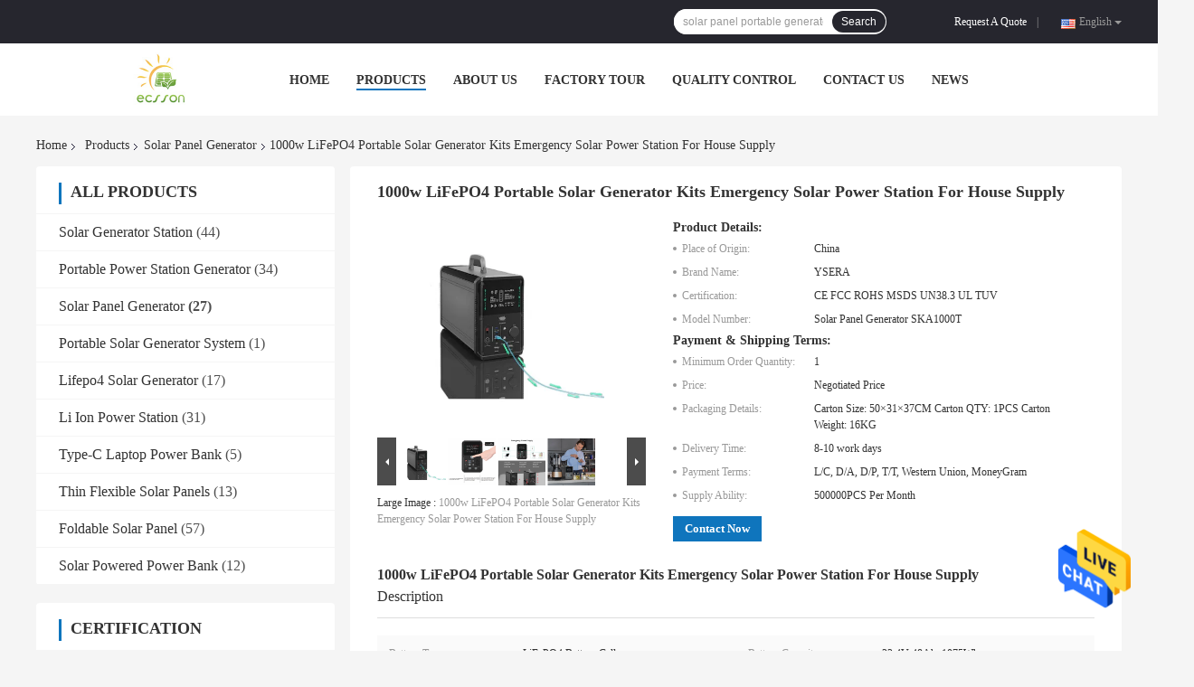

--- FILE ---
content_type: text/html
request_url: https://www.solargeneratorstation.com/sale-26646598-1000w-lifepo4-portable-solar-generator-kits-emergency-solar-power-station-for-house-supply.html
body_size: 29082
content:

<!DOCTYPE html>
<html  lang=en>
<head>
	<meta charset="utf-8">
	<meta http-equiv="X-UA-Compatible" content="IE=edge">
	<meta name="viewport" content="width=device-width, initial-scale=1">
    <title>1000w LiFePO4 Portable Solar Generator Kits Emergency Solar Power Station For House Supply</title>
    <meta name="keywords" content="Solar Panel Generator, 1000w LiFePO4 Portable Solar Generator Kits Emergency Solar Power Station For House Supply, Solar Panel Generator for sale, Solar Panel Generator price" />
    <meta name="description" content="High quality 1000w LiFePO4 Portable Solar Generator Kits Emergency Solar Power Station For House Supply from China, China's leading product market Solar Panel Generator product market, With strict quality control Solar Panel Generator factories, Producing high quality 1000w LiFePO4 Portable Solar Generator Kits Emergency Solar Power Station For House Supply products." />
				<link rel='preload'
					  href=/photo/solargeneratorstation/sitetpl/style/common.css?ver=1639120465 as='style'><link type='text/css' rel='stylesheet'
					  href=/photo/solargeneratorstation/sitetpl/style/common.css?ver=1639120465 media='all'><meta property="og:title" content="1000w LiFePO4 Portable Solar Generator Kits Emergency Solar Power Station For House Supply" />
<meta property="og:description" content="High quality 1000w LiFePO4 Portable Solar Generator Kits Emergency Solar Power Station For House Supply from China, China's leading product market Solar Panel Generator product market, With strict quality control Solar Panel Generator factories, Producing high quality 1000w LiFePO4 Portable Solar Generator Kits Emergency Solar Power Station For House Supply products." />
<meta property="og:type" content="product" />
<meta property="og:availability" content="instock" />
<meta property="og:site_name" content="Shenzhen Ecsson Technology Co.,Limited" />
<meta property="og:url" content="https://www.solargeneratorstation.com/sale-26646598-1000w-lifepo4-portable-solar-generator-kits-emergency-solar-power-station-for-house-supply.html" />
<meta property="og:image" content="https://www.solargeneratorstation.com/photo/ps40962230-1000w_lifepo4_portable_solar_generator_kits_emergency_solar_power_station_for_house_supply.jpg" />
<link rel="canonical" href="https://www.solargeneratorstation.com/sale-26646598-1000w-lifepo4-portable-solar-generator-kits-emergency-solar-power-station-for-house-supply.html" />
<link rel="alternate" href="https://m.solargeneratorstation.com/sale-26646598-1000w-lifepo4-portable-solar-generator-kits-emergency-solar-power-station-for-house-supply.html" media="only screen and (max-width: 640px)" />
<style type="text/css">
/*<![CDATA[*/
.consent__cookie {position: fixed;top: 0;left: 0;width: 100%;height: 0%;z-index: 100000;}.consent__cookie_bg {position: fixed;top: 0;left: 0;width: 100%;height: 100%;background: #000;opacity: .6;display: none }.consent__cookie_rel {position: fixed;bottom:0;left: 0;width: 100%;background: #fff;display: -webkit-box;display: -ms-flexbox;display: flex;flex-wrap: wrap;padding: 24px 80px;-webkit-box-sizing: border-box;box-sizing: border-box;-webkit-box-pack: justify;-ms-flex-pack: justify;justify-content: space-between;-webkit-transition: all ease-in-out .3s;transition: all ease-in-out .3s }.consent__close {position: absolute;top: 20px;right: 20px;cursor: pointer }.consent__close svg {fill: #777 }.consent__close:hover svg {fill: #000 }.consent__cookie_box {flex: 1;word-break: break-word;}.consent__warm {color: #777;font-size: 16px;margin-bottom: 12px;line-height: 19px }.consent__title {color: #333;font-size: 20px;font-weight: 600;margin-bottom: 12px;line-height: 23px }.consent__itxt {color: #333;font-size: 14px;margin-bottom: 12px;display: -webkit-box;display: -ms-flexbox;display: flex;-webkit-box-align: center;-ms-flex-align: center;align-items: center }.consent__itxt i {display: -webkit-inline-box;display: -ms-inline-flexbox;display: inline-flex;width: 28px;height: 28px;border-radius: 50%;background: #e0f9e9;margin-right: 8px;-webkit-box-align: center;-ms-flex-align: center;align-items: center;-webkit-box-pack: center;-ms-flex-pack: center;justify-content: center }.consent__itxt svg {fill: #3ca860 }.consent__txt {color: #a6a6a6;font-size: 14px;margin-bottom: 8px;line-height: 17px }.consent__btns {display: -webkit-box;display: -ms-flexbox;display: flex;-webkit-box-orient: vertical;-webkit-box-direction: normal;-ms-flex-direction: column;flex-direction: column;-webkit-box-pack: center;-ms-flex-pack: center;justify-content: center;flex-shrink: 0;}.consent__btn {width: 280px;height: 40px;line-height: 40px;text-align: center;background: #3ca860;color: #fff;border-radius: 4px;margin: 8px 0;-webkit-box-sizing: border-box;box-sizing: border-box;cursor: pointer;font-size:14px}.consent__btn:hover {background: #00823b }.consent__btn.empty {color: #3ca860;border: 1px solid #3ca860;background: #fff }.consent__btn.empty:hover {background: #3ca860;color: #fff }.open .consent__cookie_bg {display: block }.open .consent__cookie_rel {bottom: 0 }@media (max-width: 760px) {.consent__btns {width: 100%;align-items: center;}.consent__cookie_rel {padding: 20px 24px }}.consent__cookie.open {display: block;}.consent__cookie {display: none;}
/*]]>*/
</style>
<script type="text/javascript">
/*<![CDATA[*/
window.isvideotpl = 0;window.detailurl = '';
var isShowGuide=0;showGuideColor=0;var company_type = 0;var webim_domain = '';

var colorUrl = '';
var aisearch = 0;
var selfUrl = '';
window.playerReportUrl='/vod/view_count/report';
var query_string = ["Products","Detail"];
var g_tp = '';
var customtplcolor = 99701;
window.predomainsub = "";
/*]]>*/
</script>
</head>
<body>
<img src="/logo.gif" style="display:none" alt="logo"/>
    <div id="floatAd" style="z-index: 110000;position:absolute;right:30px;bottom:60px;height:79px;display: block;">
                                <a href="/webim/webim_tab.html" rel="nofollow" data-uid="111175" onclick= 'setwebimCookie(111175,26646598,0);' target="_blank">
            <img style="width: 80px;cursor: pointer;" alt='Send Message' src="/images/floatimage_chat.gif"/>
        </a>
                                </div>
<a style="display: none!important;" title="Shenzhen Ecsson Technology Co.,Limited" class="float-inquiry" href="/contactnow.html" onclick='setinquiryCookie("{\"showproduct\":1,\"pid\":\"26646598\",\"name\":\"1000w LiFePO4 Portable Solar Generator Kits Emergency Solar Power Station For House Supply\",\"source_url\":\"\\/sale-26646598-1000w-lifepo4-portable-solar-generator-kits-emergency-solar-power-station-for-house-supply.html\",\"picurl\":\"\\/photo\\/pd40962230-1000w_lifepo4_portable_solar_generator_kits_emergency_solar_power_station_for_house_supply.jpg\",\"propertyDetail\":[[\"Battery Type\",\"LiFePO4 battery cell\"],[\"Battery Capacity\",\"22.4V 48Ah, 1075Wh\"],[\"AC Voltage\",\"110V - 220V  50Hz \\/ 60Hz\"],[\"DC Input\",\"32V 7.5A Max\"]],\"company_name\":null,\"picurl_c\":\"\\/photo\\/pc40962230-1000w_lifepo4_portable_solar_generator_kits_emergency_solar_power_station_for_house_supply.jpg\",\"price\":\"Negotiated Price\",\"username\":\"Ellie\",\"viewTime\":\"Last Login : 2 hours 38 minutes ago\",\"subject\":\"Please send me FOB price on 1000w LiFePO4 Portable Solar Generator Kits Emergency Solar Power Station For House Supply\",\"countrycode\":\"\"}");'></a>
<script>
var originProductInfo = '';
var originProductInfo = {"showproduct":1,"pid":"26646598","name":"1000w LiFePO4 Portable Solar Generator Kits Emergency Solar Power Station For House Supply","source_url":"\/sale-26646598-1000w-lifepo4-portable-solar-generator-kits-emergency-solar-power-station-for-house-supply.html","picurl":"\/photo\/pd40962230-1000w_lifepo4_portable_solar_generator_kits_emergency_solar_power_station_for_house_supply.jpg","propertyDetail":[["Battery Type","LiFePO4 battery cell"],["Battery Capacity","22.4V 48Ah, 1075Wh"],["AC Voltage","110V - 220V  50Hz \/ 60Hz"],["DC Input","32V 7.5A Max"]],"company_name":null,"picurl_c":"\/photo\/pc40962230-1000w_lifepo4_portable_solar_generator_kits_emergency_solar_power_station_for_house_supply.jpg","price":"Negotiated Price","username":"Ellie","viewTime":"Last Login : 0 hours 38 minutes ago","subject":"What is the CIF price on your 1000w LiFePO4 Portable Solar Generator Kits Emergency Solar Power Station For House Supply","countrycode":""};
var save_url = "/contactsave.html";
var update_url = "/updateinquiry.html";
var productInfo = {};
var defaulProductInfo = {};
var myDate = new Date();
var curDate = myDate.getFullYear()+'-'+(parseInt(myDate.getMonth())+1)+'-'+myDate.getDate();
var message = '';
var default_pop = 1;
var leaveMessageDialog = document.getElementsByClassName('leave-message-dialog')[0]; // 获取弹层
var _$$ = function (dom) {
    return document.querySelectorAll(dom);
};
resInfo = originProductInfo;
defaulProductInfo.pid = resInfo['pid'];
defaulProductInfo.productName = resInfo['name'];
defaulProductInfo.productInfo = resInfo['propertyDetail'];
defaulProductInfo.productImg = resInfo['picurl_c'];
defaulProductInfo.subject = resInfo['subject'];
defaulProductInfo.productImgAlt = resInfo['name'];
var inquirypopup_tmp = 1;
var message = 'Dear,'+'\r\n'+"I am interested in"+' '+trim(resInfo['name'])+", could you send me more details such as type, size, MOQ, material, etc."+'\r\n'+"Thanks!"+'\r\n'+"Waiting for your reply.";
var message_1 = 'Dear,'+'\r\n'+"I am interested in"+' '+trim(resInfo['name'])+", could you send me more details such as type, size, MOQ, material, etc."+'\r\n'+"Thanks!"+'\r\n'+"Waiting for your reply.";
var message_2 = 'Hello,'+'\r\n'+"I am looking for"+' '+trim(resInfo['name'])+", please send me the price, specification and picture."+'\r\n'+"Your swift response will be highly appreciated."+'\r\n'+"Feel free to contact me for more information."+'\r\n'+"Thanks a lot.";
var message_3 = 'Hello,'+'\r\n'+trim(resInfo['name'])+' '+"meets my expectations."+'\r\n'+"Please give me the best price and some other product information."+'\r\n'+"Feel free to contact me via my mail."+'\r\n'+"Thanks a lot.";

var message_4 = 'Dear,'+'\r\n'+"What is the FOB price on your"+' '+trim(resInfo['name'])+'?'+'\r\n'+"Which is the nearest port name?"+'\r\n'+"Please reply me as soon as possible, it would be better to share further information."+'\r\n'+"Regards!";
var message_5 = 'Hi there,'+'\r\n'+"I am very interested in your"+' '+trim(resInfo['name'])+'.'+'\r\n'+"Please send me your product details."+'\r\n'+"Looking forward to your quick reply."+'\r\n'+"Feel free to contact me by mail."+'\r\n'+"Regards!";

var message_6 = 'Dear,'+'\r\n'+"Please provide us with information about your"+' '+trim(resInfo['name'])+", such as type, size, material, and of course the best price."+'\r\n'+"Looking forward to your quick reply."+'\r\n'+"Thank you!";
var message_7 = 'Dear,'+'\r\n'+"Can you supply"+' '+trim(resInfo['name'])+" for us?"+'\r\n'+"First we want a price list and some product details."+'\r\n'+"I hope to get reply asap and look forward to cooperation."+'\r\n'+"Thank you very much.";
var message_8 = 'hi,'+'\r\n'+"I am looking for"+' '+trim(resInfo['name'])+", please give me some more detailed product information."+'\r\n'+"I look forward to your reply."+'\r\n'+"Thank you!";
var message_9 = 'Hello,'+'\r\n'+"Your"+' '+trim(resInfo['name'])+" meets my requirements very well."+'\r\n'+"Please send me the price, specification, and similar model will be OK."+'\r\n'+"Feel free to chat with me."+'\r\n'+"Thanks!";
var message_10 = 'Dear,'+'\r\n'+"I want to know more about the details and quotation of"+' '+trim(resInfo['name'])+'.'+'\r\n'+"Feel free to contact me."+'\r\n'+"Regards!";

var r = getRandom(1,10);

defaulProductInfo.message = eval("message_"+r);

var mytAjax = {

    post: function(url, data, fn) {
        var xhr = new XMLHttpRequest();
        xhr.open("POST", url, true);
        xhr.setRequestHeader("Content-Type", "application/x-www-form-urlencoded;charset=UTF-8");
        xhr.setRequestHeader("X-Requested-With", "XMLHttpRequest");
        xhr.setRequestHeader('Content-Type','text/plain;charset=UTF-8');
        xhr.onreadystatechange = function() {
            if(xhr.readyState == 4 && (xhr.status == 200 || xhr.status == 304)) {
                fn.call(this, xhr.responseText);
            }
        };
        xhr.send(data);
    },

    postform: function(url, data, fn) {
        var xhr = new XMLHttpRequest();
        xhr.open("POST", url, true);
        xhr.setRequestHeader("X-Requested-With", "XMLHttpRequest");
        xhr.onreadystatechange = function() {
            if(xhr.readyState == 4 && (xhr.status == 200 || xhr.status == 304)) {
                fn.call(this, xhr.responseText);
            }
        };
        xhr.send(data);
    }
};
/*window.onload = function(){
    leaveMessageDialog = document.getElementsByClassName('leave-message-dialog')[0];
    if (window.localStorage.recordDialogStatus=='undefined' || (window.localStorage.recordDialogStatus!='undefined' && window.localStorage.recordDialogStatus != curDate)) {
        setTimeout(function(){
            if(parseInt(inquirypopup_tmp%10) == 1){
                creatDialog(defaulProductInfo, 1);
            }
        }, 6000);
    }
};*/
function trim(str)
{
    str = str.replace(/(^\s*)/g,"");
    return str.replace(/(\s*$)/g,"");
};
function getRandom(m,n){
    var num = Math.floor(Math.random()*(m - n) + n);
    return num;
};
function strBtn(param) {

    var starattextarea = document.getElementById("textareamessage").value.length;
    var email = document.getElementById("startEmail").value;

    var default_tip = document.querySelectorAll(".watermark_container").length;
    if (20 < starattextarea && starattextarea < 3000) {
        if(default_tip>0){
            document.getElementById("textareamessage1").parentNode.parentNode.nextElementSibling.style.display = "none";
        }else{
            document.getElementById("textareamessage1").parentNode.nextElementSibling.style.display = "none";
        }

    } else {
        if(default_tip>0){
            document.getElementById("textareamessage1").parentNode.parentNode.nextElementSibling.style.display = "block";
        }else{
            document.getElementById("textareamessage1").parentNode.nextElementSibling.style.display = "block";
        }

        return;
    }

    // var re = /^([a-zA-Z0-9_-])+@([a-zA-Z0-9_-])+\.([a-zA-Z0-9_-])+/i;/*邮箱不区分大小写*/
    var re = /^[a-zA-Z0-9][\w-]*(\.?[\w-]+)*@[a-zA-Z0-9-]+(\.[a-zA-Z0-9]+)+$/i;
    if (!re.test(email)) {
        document.getElementById("startEmail").nextElementSibling.style.display = "block";
        return;
    } else {
        document.getElementById("startEmail").nextElementSibling.style.display = "none";
    }

    var subject = document.getElementById("pop_subject").value;
    var pid = document.getElementById("pop_pid").value;
    var message = document.getElementById("textareamessage").value;
    var sender_email = document.getElementById("startEmail").value;
    var tel = '';
    if (document.getElementById("tel0") != undefined && document.getElementById("tel0") != '')
        tel = document.getElementById("tel0").value;
    var form_serialize = '&tel='+tel;

    form_serialize = form_serialize.replace(/\+/g, "%2B");
    mytAjax.post(save_url,"pid="+pid+"&subject="+subject+"&email="+sender_email+"&message="+(message)+form_serialize,function(res){
        var mes = JSON.parse(res);
        if(mes.status == 200){
            var iid = mes.iid;
            document.getElementById("pop_iid").value = iid;
            document.getElementById("pop_uuid").value = mes.uuid;

            if(typeof gtag_report_conversion === "function"){
                gtag_report_conversion();//执行统计js代码
            }
            if(typeof fbq === "function"){
                fbq('track','Purchase');//执行统计js代码
            }
        }
    });
    for (var index = 0; index < document.querySelectorAll(".dialog-content-pql").length; index++) {
        document.querySelectorAll(".dialog-content-pql")[index].style.display = "none";
    };
    $('#idphonepql').val(tel);
    document.getElementById("dialog-content-pql-id").style.display = "block";
    ;
};
function twoBtnOk(param) {

    var selectgender = document.getElementById("Mr").innerHTML;
    var iid = document.getElementById("pop_iid").value;
    var sendername = document.getElementById("idnamepql").value;
    var senderphone = document.getElementById("idphonepql").value;
    var sendercname = document.getElementById("idcompanypql").value;
    var uuid = document.getElementById("pop_uuid").value;
    var gender = 2;
    if(selectgender == 'Mr.') gender = 0;
    if(selectgender == 'Mrs.') gender = 1;
    var pid = document.getElementById("pop_pid").value;
    var form_serialize = '';

        form_serialize = form_serialize.replace(/\+/g, "%2B");

    mytAjax.post(update_url,"iid="+iid+"&gender="+gender+"&uuid="+uuid+"&name="+(sendername)+"&tel="+(senderphone)+"&company="+(sendercname)+form_serialize,function(res){});

    for (var index = 0; index < document.querySelectorAll(".dialog-content-pql").length; index++) {
        document.querySelectorAll(".dialog-content-pql")[index].style.display = "none";
    };
    document.getElementById("dialog-content-pql-ok").style.display = "block";

};
function toCheckMust(name) {
    $('#'+name+'error').hide();
}
function handClidk(param) {
    var starattextarea = document.getElementById("textareamessage1").value.length;
    var email = document.getElementById("startEmail1").value;
    var default_tip = document.querySelectorAll(".watermark_container").length;
    if (20 < starattextarea && starattextarea < 3000) {
        if(default_tip>0){
            document.getElementById("textareamessage1").parentNode.parentNode.nextElementSibling.style.display = "none";
        }else{
            document.getElementById("textareamessage1").parentNode.nextElementSibling.style.display = "none";
        }

    } else {
        if(default_tip>0){
            document.getElementById("textareamessage1").parentNode.parentNode.nextElementSibling.style.display = "block";
        }else{
            document.getElementById("textareamessage1").parentNode.nextElementSibling.style.display = "block";
        }

        return;
    }

    // var re = /^([a-zA-Z0-9_-])+@([a-zA-Z0-9_-])+\.([a-zA-Z0-9_-])+/i;
    var re = /^[a-zA-Z0-9][\w-]*(\.?[\w-]+)*@[a-zA-Z0-9-]+(\.[a-zA-Z0-9]+)+$/i;
    if (!re.test(email)) {
        document.getElementById("startEmail1").nextElementSibling.style.display = "block";
        return;
    } else {
        document.getElementById("startEmail1").nextElementSibling.style.display = "none";
    }

    var subject = document.getElementById("pop_subject").value;
    var pid = document.getElementById("pop_pid").value;
    var message = document.getElementById("textareamessage1").value;
    var sender_email = document.getElementById("startEmail1").value;
    var form_serialize = tel = '';
    if (document.getElementById("tel1") != undefined && document.getElementById("tel1") != '')
        tel = document.getElementById("tel1").value;
        mytAjax.post(save_url,"email="+sender_email+"&tel="+tel+"&pid="+pid+"&message="+message+"&subject="+subject+form_serialize,function(res){

        var mes = JSON.parse(res);
        if(mes.status == 200){
            var iid = mes.iid;
            document.getElementById("pop_iid").value = iid;
            document.getElementById("pop_uuid").value = mes.uuid;
            if(typeof gtag_report_conversion === "function"){
                gtag_report_conversion();//执行统计js代码
            }
        }

    });
    for (var index = 0; index < document.querySelectorAll(".dialog-content-pql").length; index++) {
        document.querySelectorAll(".dialog-content-pql")[index].style.display = "none";
    };
    $('#idphonepql').val(tel);
    document.getElementById("dialog-content-pql-id").style.display = "block";

};
window.addEventListener('load', function () {
    $('.checkbox-wrap label').each(function(){
        if($(this).find('input').prop('checked')){
            $(this).addClass('on')
        }else {
            $(this).removeClass('on')
        }
    })
    $(document).on('click', '.checkbox-wrap label' , function(ev){
        if (ev.target.tagName.toUpperCase() != 'INPUT') {
            $(this).toggleClass('on')
        }
    })
})

function hand_video(pdata) {
    data = JSON.parse(pdata);
    productInfo.productName = data.productName;
    productInfo.productInfo = data.productInfo;
    productInfo.productImg = data.productImg;
    productInfo.subject = data.subject;

    var message = 'Dear,'+'\r\n'+"I am interested in"+' '+trim(data.productName)+", could you send me more details such as type, size, quantity, material, etc."+'\r\n'+"Thanks!"+'\r\n'+"Waiting for your reply.";

    var message = 'Dear,'+'\r\n'+"I am interested in"+' '+trim(data.productName)+", could you send me more details such as type, size, MOQ, material, etc."+'\r\n'+"Thanks!"+'\r\n'+"Waiting for your reply.";
    var message_1 = 'Dear,'+'\r\n'+"I am interested in"+' '+trim(data.productName)+", could you send me more details such as type, size, MOQ, material, etc."+'\r\n'+"Thanks!"+'\r\n'+"Waiting for your reply.";
    var message_2 = 'Hello,'+'\r\n'+"I am looking for"+' '+trim(data.productName)+", please send me the price, specification and picture."+'\r\n'+"Your swift response will be highly appreciated."+'\r\n'+"Feel free to contact me for more information."+'\r\n'+"Thanks a lot.";
    var message_3 = 'Hello,'+'\r\n'+trim(data.productName)+' '+"meets my expectations."+'\r\n'+"Please give me the best price and some other product information."+'\r\n'+"Feel free to contact me via my mail."+'\r\n'+"Thanks a lot.";

    var message_4 = 'Dear,'+'\r\n'+"What is the FOB price on your"+' '+trim(data.productName)+'?'+'\r\n'+"Which is the nearest port name?"+'\r\n'+"Please reply me as soon as possible, it would be better to share further information."+'\r\n'+"Regards!";
    var message_5 = 'Hi there,'+'\r\n'+"I am very interested in your"+' '+trim(data.productName)+'.'+'\r\n'+"Please send me your product details."+'\r\n'+"Looking forward to your quick reply."+'\r\n'+"Feel free to contact me by mail."+'\r\n'+"Regards!";

    var message_6 = 'Dear,'+'\r\n'+"Please provide us with information about your"+' '+trim(data.productName)+", such as type, size, material, and of course the best price."+'\r\n'+"Looking forward to your quick reply."+'\r\n'+"Thank you!";
    var message_7 = 'Dear,'+'\r\n'+"Can you supply"+' '+trim(data.productName)+" for us?"+'\r\n'+"First we want a price list and some product details."+'\r\n'+"I hope to get reply asap and look forward to cooperation."+'\r\n'+"Thank you very much.";
    var message_8 = 'hi,'+'\r\n'+"I am looking for"+' '+trim(data.productName)+", please give me some more detailed product information."+'\r\n'+"I look forward to your reply."+'\r\n'+"Thank you!";
    var message_9 = 'Hello,'+'\r\n'+"Your"+' '+trim(data.productName)+" meets my requirements very well."+'\r\n'+"Please send me the price, specification, and similar model will be OK."+'\r\n'+"Feel free to chat with me."+'\r\n'+"Thanks!";
    var message_10 = 'Dear,'+'\r\n'+"I want to know more about the details and quotation of"+' '+trim(data.productName)+'.'+'\r\n'+"Feel free to contact me."+'\r\n'+"Regards!";

    var r = getRandom(1,10);

    productInfo.message = eval("message_"+r);
    if(parseInt(inquirypopup_tmp/10) == 1){
        productInfo.message = "";
    }
    productInfo.pid = data.pid;
    creatDialog(productInfo, 2);
};

function handDialog(pdata) {
    data = JSON.parse(pdata);
    productInfo.productName = data.productName;
    productInfo.productInfo = data.productInfo;
    productInfo.productImg = data.productImg;
    productInfo.subject = data.subject;

    var message = 'Dear,'+'\r\n'+"I am interested in"+' '+trim(data.productName)+", could you send me more details such as type, size, quantity, material, etc."+'\r\n'+"Thanks!"+'\r\n'+"Waiting for your reply.";

    var message = 'Dear,'+'\r\n'+"I am interested in"+' '+trim(data.productName)+", could you send me more details such as type, size, MOQ, material, etc."+'\r\n'+"Thanks!"+'\r\n'+"Waiting for your reply.";
    var message_1 = 'Dear,'+'\r\n'+"I am interested in"+' '+trim(data.productName)+", could you send me more details such as type, size, MOQ, material, etc."+'\r\n'+"Thanks!"+'\r\n'+"Waiting for your reply.";
    var message_2 = 'Hello,'+'\r\n'+"I am looking for"+' '+trim(data.productName)+", please send me the price, specification and picture."+'\r\n'+"Your swift response will be highly appreciated."+'\r\n'+"Feel free to contact me for more information."+'\r\n'+"Thanks a lot.";
    var message_3 = 'Hello,'+'\r\n'+trim(data.productName)+' '+"meets my expectations."+'\r\n'+"Please give me the best price and some other product information."+'\r\n'+"Feel free to contact me via my mail."+'\r\n'+"Thanks a lot.";

    var message_4 = 'Dear,'+'\r\n'+"What is the FOB price on your"+' '+trim(data.productName)+'?'+'\r\n'+"Which is the nearest port name?"+'\r\n'+"Please reply me as soon as possible, it would be better to share further information."+'\r\n'+"Regards!";
    var message_5 = 'Hi there,'+'\r\n'+"I am very interested in your"+' '+trim(data.productName)+'.'+'\r\n'+"Please send me your product details."+'\r\n'+"Looking forward to your quick reply."+'\r\n'+"Feel free to contact me by mail."+'\r\n'+"Regards!";

    var message_6 = 'Dear,'+'\r\n'+"Please provide us with information about your"+' '+trim(data.productName)+", such as type, size, material, and of course the best price."+'\r\n'+"Looking forward to your quick reply."+'\r\n'+"Thank you!";
    var message_7 = 'Dear,'+'\r\n'+"Can you supply"+' '+trim(data.productName)+" for us?"+'\r\n'+"First we want a price list and some product details."+'\r\n'+"I hope to get reply asap and look forward to cooperation."+'\r\n'+"Thank you very much.";
    var message_8 = 'hi,'+'\r\n'+"I am looking for"+' '+trim(data.productName)+", please give me some more detailed product information."+'\r\n'+"I look forward to your reply."+'\r\n'+"Thank you!";
    var message_9 = 'Hello,'+'\r\n'+"Your"+' '+trim(data.productName)+" meets my requirements very well."+'\r\n'+"Please send me the price, specification, and similar model will be OK."+'\r\n'+"Feel free to chat with me."+'\r\n'+"Thanks!";
    var message_10 = 'Dear,'+'\r\n'+"I want to know more about the details and quotation of"+' '+trim(data.productName)+'.'+'\r\n'+"Feel free to contact me."+'\r\n'+"Regards!";

    var r = getRandom(1,10);

    productInfo.message = eval("message_"+r);
    if(parseInt(inquirypopup_tmp/10) == 1){
        productInfo.message = "";
    }
    productInfo.pid = data.pid;
    creatDialog(productInfo, 2);
};

function closepql(param) {

    leaveMessageDialog.style.display = 'none';
};

function closepql2(param) {

    for (var index = 0; index < document.querySelectorAll(".dialog-content-pql").length; index++) {
        document.querySelectorAll(".dialog-content-pql")[index].style.display = "none";
    };
    document.getElementById("dialog-content-pql-ok").style.display = "block";
};

function decodeHtmlEntities(str) {
    var tempElement = document.createElement('div');
    tempElement.innerHTML = str;
    return tempElement.textContent || tempElement.innerText || '';
}

function initProduct(productInfo,type){

    productInfo.productName = decodeHtmlEntities(productInfo.productName);
    productInfo.message = decodeHtmlEntities(productInfo.message);

    leaveMessageDialog = document.getElementsByClassName('leave-message-dialog')[0];
    leaveMessageDialog.style.display = "block";
    if(type == 3){
        var popinquiryemail = document.getElementById("popinquiryemail").value;
        _$$("#startEmail1")[0].value = popinquiryemail;
    }else{
        _$$("#startEmail1")[0].value = "";
    }
    _$$("#startEmail")[0].value = "";
    _$$("#idnamepql")[0].value = "";
    _$$("#idphonepql")[0].value = "";
    _$$("#idcompanypql")[0].value = "";

    _$$("#pop_pid")[0].value = productInfo.pid;
    _$$("#pop_subject")[0].value = productInfo.subject;
    
    if(parseInt(inquirypopup_tmp/10) == 1){
        productInfo.message = "";
    }

    _$$("#textareamessage1")[0].value = productInfo.message;
    _$$("#textareamessage")[0].value = productInfo.message;

    _$$("#dialog-content-pql-id .titlep")[0].innerHTML = productInfo.productName;
    _$$("#dialog-content-pql-id img")[0].setAttribute("src", productInfo.productImg);
    _$$("#dialog-content-pql-id img")[0].setAttribute("alt", productInfo.productImgAlt);

    _$$("#dialog-content-pql-id-hand img")[0].setAttribute("src", productInfo.productImg);
    _$$("#dialog-content-pql-id-hand img")[0].setAttribute("alt", productInfo.productImgAlt);
    _$$("#dialog-content-pql-id-hand .titlep")[0].innerHTML = productInfo.productName;

    if (productInfo.productInfo.length > 0) {
        var ul2, ul;
        ul = document.createElement("ul");
        for (var index = 0; index < productInfo.productInfo.length; index++) {
            var el = productInfo.productInfo[index];
            var li = document.createElement("li");
            var span1 = document.createElement("span");
            span1.innerHTML = el[0] + ":";
            var span2 = document.createElement("span");
            span2.innerHTML = el[1];
            li.appendChild(span1);
            li.appendChild(span2);
            ul.appendChild(li);

        }
        ul2 = ul.cloneNode(true);
        if (type === 1) {
            _$$("#dialog-content-pql-id .left")[0].replaceChild(ul, _$$("#dialog-content-pql-id .left ul")[0]);
        } else {
            _$$("#dialog-content-pql-id-hand .left")[0].replaceChild(ul2, _$$("#dialog-content-pql-id-hand .left ul")[0]);
            _$$("#dialog-content-pql-id .left")[0].replaceChild(ul, _$$("#dialog-content-pql-id .left ul")[0]);
        }
    };
    for (var index = 0; index < _$$("#dialog-content-pql-id .right ul li").length; index++) {
        _$$("#dialog-content-pql-id .right ul li")[index].addEventListener("click", function (params) {
            _$$("#dialog-content-pql-id .right #Mr")[0].innerHTML = this.innerHTML
        }, false)

    };

};
function closeInquiryCreateDialog() {
    document.getElementById("xuanpan_dialog_box_pql").style.display = "none";
};
function showInquiryCreateDialog() {
    document.getElementById("xuanpan_dialog_box_pql").style.display = "block";
};
function submitPopInquiry(){
    var message = document.getElementById("inquiry_message").value;
    var email = document.getElementById("inquiry_email").value;
    var subject = defaulProductInfo.subject;
    var pid = defaulProductInfo.pid;
    if (email === undefined) {
        showInquiryCreateDialog();
        document.getElementById("inquiry_email").style.border = "1px solid red";
        return false;
    };
    if (message === undefined) {
        showInquiryCreateDialog();
        document.getElementById("inquiry_message").style.border = "1px solid red";
        return false;
    };
    if (email.search(/^\w+((-\w+)|(\.\w+))*\@[A-Za-z0-9]+((\.|-)[A-Za-z0-9]+)*\.[A-Za-z0-9]+$/) == -1) {
        document.getElementById("inquiry_email").style.border= "1px solid red";
        showInquiryCreateDialog();
        return false;
    } else {
        document.getElementById("inquiry_email").style.border= "";
    };
    if (message.length < 20 || message.length >3000) {
        showInquiryCreateDialog();
        document.getElementById("inquiry_message").style.border = "1px solid red";
        return false;
    } else {
        document.getElementById("inquiry_message").style.border = "";
    };
    var tel = '';
    if (document.getElementById("tel") != undefined && document.getElementById("tel") != '')
        tel = document.getElementById("tel").value;

    mytAjax.post(save_url,"pid="+pid+"&subject="+subject+"&email="+email+"&message="+(message)+'&tel='+tel,function(res){
        var mes = JSON.parse(res);
        if(mes.status == 200){
            var iid = mes.iid;
            document.getElementById("pop_iid").value = iid;
            document.getElementById("pop_uuid").value = mes.uuid;

        }
    });
    initProduct(defaulProductInfo);
    for (var index = 0; index < document.querySelectorAll(".dialog-content-pql").length; index++) {
        document.querySelectorAll(".dialog-content-pql")[index].style.display = "none";
    };
    $('#idphonepql').val(tel);
    document.getElementById("dialog-content-pql-id").style.display = "block";

};

//带附件上传
function submitPopInquiryfile(email_id,message_id,check_sort,name_id,phone_id,company_id,attachments){

    if(typeof(check_sort) == 'undefined'){
        check_sort = 0;
    }
    var message = document.getElementById(message_id).value;
    var email = document.getElementById(email_id).value;
    var attachments = document.getElementById(attachments).value;
    if(typeof(name_id) !== 'undefined' && name_id != ""){
        var name  = document.getElementById(name_id).value;
    }
    if(typeof(phone_id) !== 'undefined' && phone_id != ""){
        var phone = document.getElementById(phone_id).value;
    }
    if(typeof(company_id) !== 'undefined' && company_id != ""){
        var company = document.getElementById(company_id).value;
    }
    var subject = defaulProductInfo.subject;
    var pid = defaulProductInfo.pid;

    if(check_sort == 0){
        if (email === undefined) {
            showInquiryCreateDialog();
            document.getElementById(email_id).style.border = "1px solid red";
            return false;
        };
        if (message === undefined) {
            showInquiryCreateDialog();
            document.getElementById(message_id).style.border = "1px solid red";
            return false;
        };

        if (email.search(/^\w+((-\w+)|(\.\w+))*\@[A-Za-z0-9]+((\.|-)[A-Za-z0-9]+)*\.[A-Za-z0-9]+$/) == -1) {
            document.getElementById(email_id).style.border= "1px solid red";
            showInquiryCreateDialog();
            return false;
        } else {
            document.getElementById(email_id).style.border= "";
        };
        if (message.length < 20 || message.length >3000) {
            showInquiryCreateDialog();
            document.getElementById(message_id).style.border = "1px solid red";
            return false;
        } else {
            document.getElementById(message_id).style.border = "";
        };
    }else{

        if (message === undefined) {
            showInquiryCreateDialog();
            document.getElementById(message_id).style.border = "1px solid red";
            return false;
        };

        if (email === undefined) {
            showInquiryCreateDialog();
            document.getElementById(email_id).style.border = "1px solid red";
            return false;
        };

        if (message.length < 20 || message.length >3000) {
            showInquiryCreateDialog();
            document.getElementById(message_id).style.border = "1px solid red";
            return false;
        } else {
            document.getElementById(message_id).style.border = "";
        };

        if (email.search(/^\w+((-\w+)|(\.\w+))*\@[A-Za-z0-9]+((\.|-)[A-Za-z0-9]+)*\.[A-Za-z0-9]+$/) == -1) {
            document.getElementById(email_id).style.border= "1px solid red";
            showInquiryCreateDialog();
            return false;
        } else {
            document.getElementById(email_id).style.border= "";
        };

    };

    mytAjax.post(save_url,"pid="+pid+"&subject="+subject+"&email="+email+"&message="+message+"&company="+company+"&attachments="+attachments,function(res){
        var mes = JSON.parse(res);
        if(mes.status == 200){
            var iid = mes.iid;
            document.getElementById("pop_iid").value = iid;
            document.getElementById("pop_uuid").value = mes.uuid;

            if(typeof gtag_report_conversion === "function"){
                gtag_report_conversion();//执行统计js代码
            }
            if(typeof fbq === "function"){
                fbq('track','Purchase');//执行统计js代码
            }
        }
    });
    initProduct(defaulProductInfo);

    if(name !== undefined && name != ""){
        _$$("#idnamepql")[0].value = name;
    }

    if(phone !== undefined && phone != ""){
        _$$("#idphonepql")[0].value = phone;
    }

    if(company !== undefined && company != ""){
        _$$("#idcompanypql")[0].value = company;
    }

    for (var index = 0; index < document.querySelectorAll(".dialog-content-pql").length; index++) {
        document.querySelectorAll(".dialog-content-pql")[index].style.display = "none";
    };
    document.getElementById("dialog-content-pql-id").style.display = "block";

};
function submitPopInquiryByParam(email_id,message_id,check_sort,name_id,phone_id,company_id){

    if(typeof(check_sort) == 'undefined'){
        check_sort = 0;
    }

    var senderphone = '';
    var message = document.getElementById(message_id).value;
    var email = document.getElementById(email_id).value;
    if(typeof(name_id) !== 'undefined' && name_id != ""){
        var name  = document.getElementById(name_id).value;
    }
    if(typeof(phone_id) !== 'undefined' && phone_id != ""){
        var phone = document.getElementById(phone_id).value;
        senderphone = phone;
    }
    if(typeof(company_id) !== 'undefined' && company_id != ""){
        var company = document.getElementById(company_id).value;
    }
    var subject = defaulProductInfo.subject;
    var pid = defaulProductInfo.pid;

    if(check_sort == 0){
        if (email === undefined) {
            showInquiryCreateDialog();
            document.getElementById(email_id).style.border = "1px solid red";
            return false;
        };
        if (message === undefined) {
            showInquiryCreateDialog();
            document.getElementById(message_id).style.border = "1px solid red";
            return false;
        };

        if (email.search(/^\w+((-\w+)|(\.\w+))*\@[A-Za-z0-9]+((\.|-)[A-Za-z0-9]+)*\.[A-Za-z0-9]+$/) == -1) {
            document.getElementById(email_id).style.border= "1px solid red";
            showInquiryCreateDialog();
            return false;
        } else {
            document.getElementById(email_id).style.border= "";
        };
        if (message.length < 20 || message.length >3000) {
            showInquiryCreateDialog();
            document.getElementById(message_id).style.border = "1px solid red";
            return false;
        } else {
            document.getElementById(message_id).style.border = "";
        };
    }else{

        if (message === undefined) {
            showInquiryCreateDialog();
            document.getElementById(message_id).style.border = "1px solid red";
            return false;
        };

        if (email === undefined) {
            showInquiryCreateDialog();
            document.getElementById(email_id).style.border = "1px solid red";
            return false;
        };

        if (message.length < 20 || message.length >3000) {
            showInquiryCreateDialog();
            document.getElementById(message_id).style.border = "1px solid red";
            return false;
        } else {
            document.getElementById(message_id).style.border = "";
        };

        if (email.search(/^\w+((-\w+)|(\.\w+))*\@[A-Za-z0-9]+((\.|-)[A-Za-z0-9]+)*\.[A-Za-z0-9]+$/) == -1) {
            document.getElementById(email_id).style.border= "1px solid red";
            showInquiryCreateDialog();
            return false;
        } else {
            document.getElementById(email_id).style.border= "";
        };

    };

    var productsku = "";
    if($("#product_sku").length > 0){
        productsku = $("#product_sku").html();
    }

    mytAjax.post(save_url,"tel="+senderphone+"&pid="+pid+"&subject="+subject+"&email="+email+"&message="+message+"&messagesku="+encodeURI(productsku),function(res){
        var mes = JSON.parse(res);
        if(mes.status == 200){
            var iid = mes.iid;
            document.getElementById("pop_iid").value = iid;
            document.getElementById("pop_uuid").value = mes.uuid;

            if(typeof gtag_report_conversion === "function"){
                gtag_report_conversion();//执行统计js代码
            }
            if(typeof fbq === "function"){
                fbq('track','Purchase');//执行统计js代码
            }
        }
    });
    initProduct(defaulProductInfo);

    if(name !== undefined && name != ""){
        _$$("#idnamepql")[0].value = name;
    }

    if(phone !== undefined && phone != ""){
        _$$("#idphonepql")[0].value = phone;
    }

    if(company !== undefined && company != ""){
        _$$("#idcompanypql")[0].value = company;
    }

    for (var index = 0; index < document.querySelectorAll(".dialog-content-pql").length; index++) {
        document.querySelectorAll(".dialog-content-pql")[index].style.display = "none";

    };
    document.getElementById("dialog-content-pql-id").style.display = "block";

};

function creat_videoDialog(productInfo, type) {

    if(type == 1){
        if(default_pop != 1){
            return false;
        }
        window.localStorage.recordDialogStatus = curDate;
    }else{
        default_pop = 0;
    }
    initProduct(productInfo, type);
    if (type === 1) {
        // 自动弹出
        for (var index = 0; index < document.querySelectorAll(".dialog-content-pql").length; index++) {

            document.querySelectorAll(".dialog-content-pql")[index].style.display = "none";
        };
        document.getElementById("dialog-content-pql").style.display = "block";
    } else {
        // 手动弹出
        for (var index = 0; index < document.querySelectorAll(".dialog-content-pql").length; index++) {
            document.querySelectorAll(".dialog-content-pql")[index].style.display = "none";
        };
        document.getElementById("dialog-content-pql-id-hand").style.display = "block";
    }
}

function creatDialog(productInfo, type) {

    if(type == 1){
        if(default_pop != 1){
            return false;
        }
        window.localStorage.recordDialogStatus = curDate;
    }else{
        default_pop = 0;
    }
    initProduct(productInfo, type);
    if (type === 1) {
        // 自动弹出
        for (var index = 0; index < document.querySelectorAll(".dialog-content-pql").length; index++) {

            document.querySelectorAll(".dialog-content-pql")[index].style.display = "none";
        };
        document.getElementById("dialog-content-pql").style.display = "block";
    } else {
        // 手动弹出
        for (var index = 0; index < document.querySelectorAll(".dialog-content-pql").length; index++) {
            document.querySelectorAll(".dialog-content-pql")[index].style.display = "none";
        };
        document.getElementById("dialog-content-pql-id-hand").style.display = "block";
    }
}

//带邮箱信息打开询盘框 emailtype=1表示带入邮箱
function openDialog(emailtype){
    var type = 2;//不带入邮箱，手动弹出
    if(emailtype == 1){
        var popinquiryemail = document.getElementById("popinquiryemail").value;
        // var re = /^([a-zA-Z0-9_-])+@([a-zA-Z0-9_-])+\.([a-zA-Z0-9_-])+/i;
        var re = /^[a-zA-Z0-9][\w-]*(\.?[\w-]+)*@[a-zA-Z0-9-]+(\.[a-zA-Z0-9]+)+$/i;
        if (!re.test(popinquiryemail)) {
            //前端提示样式;
            showInquiryCreateDialog();
            document.getElementById("popinquiryemail").style.border = "1px solid red";
            return false;
        } else {
            //前端提示样式;
        }
        var type = 3;
    }
    creatDialog(defaulProductInfo,type);
}

//上传附件
function inquiryUploadFile(){
    var fileObj = document.querySelector("#fileId").files[0];
    //构建表单数据
    var formData = new FormData();
    var filesize = fileObj.size;
    if(filesize > 10485760 || filesize == 0) {
        document.getElementById("filetips").style.display = "block";
        return false;
    }else {
        document.getElementById("filetips").style.display = "none";
    }
    formData.append('popinquiryfile', fileObj);
    document.getElementById("quotefileform").reset();
    var save_url = "/inquiryuploadfile.html";
    mytAjax.postform(save_url,formData,function(res){
        var mes = JSON.parse(res);
        if(mes.status == 200){
            document.getElementById("uploader-file-info").innerHTML = document.getElementById("uploader-file-info").innerHTML + "<span class=op>"+mes.attfile.name+"<a class=delatt id=att"+mes.attfile.id+" onclick=delatt("+mes.attfile.id+");>Delete</a></span>";
            var nowattachs = document.getElementById("attachments").value;
            if( nowattachs !== ""){
                var attachs = JSON.parse(nowattachs);
                attachs[mes.attfile.id] = mes.attfile;
            }else{
                var attachs = {};
                attachs[mes.attfile.id] = mes.attfile;
            }
            document.getElementById("attachments").value = JSON.stringify(attachs);
        }
    });
}
//附件删除
function delatt(attid)
{
    var nowattachs = document.getElementById("attachments").value;
    if( nowattachs !== ""){
        var attachs = JSON.parse(nowattachs);
        if(attachs[attid] == ""){
            return false;
        }
        var formData = new FormData();
        var delfile = attachs[attid]['filename'];
        var save_url = "/inquirydelfile.html";
        if(delfile != "") {
            formData.append('delfile', delfile);
            mytAjax.postform(save_url, formData, function (res) {
                if(res !== "") {
                    var mes = JSON.parse(res);
                    if (mes.status == 200) {
                        delete attachs[attid];
                        document.getElementById("attachments").value = JSON.stringify(attachs);
                        var s = document.getElementById("att"+attid);
                        s.parentNode.remove();
                    }
                }
            });
        }
    }else{
        return false;
    }
}

</script>
<div class="leave-message-dialog" style="display: none">
<style>
    .leave-message-dialog .close:before, .leave-message-dialog .close:after{
        content:initial;
    }
</style>
<div class="dialog-content-pql" id="dialog-content-pql" style="display: none">
    <span class="close" onclick="closepql()"><img src="/images/close.png" alt="close"></span>
    <div class="title">
        <p class="firstp-pql">Leave a Message</p>
        <p class="lastp-pql">We will call you back soon!</p>
    </div>
    <div class="form">
        <div class="textarea">
            <textarea style='font-family: robot;'  name="" id="textareamessage" cols="30" rows="10" style="margin-bottom:14px;width:100%"
                placeholder="Please enter your inquiry details."></textarea>
        </div>
        <p class="error-pql"> <span class="icon-pql"><img src="/images/error.png" alt="Shenzhen Ecsson Technology Co.,Limited"></span> Your message must be between 20-3,000 characters!</p>
        <input id="startEmail" type="text" placeholder="Enter your E-mail" onkeydown="if(event.keyCode === 13){ strBtn();}">
        <p class="error-pql"><span class="icon-pql"><img src="/images/error.png" alt="Shenzhen Ecsson Technology Co.,Limited"></span> Please check your E-mail! </p>
                <div class="operations">
            <div class='btn' id="submitStart" type="submit" onclick="strBtn()">SUBMIT</div>
        </div>
            </div>
</div>
<div class="dialog-content-pql dialog-content-pql-id" id="dialog-content-pql-id" style="display:none">
        <span class="close" onclick="closepql2()"><svg t="1648434466530" class="icon" viewBox="0 0 1024 1024" version="1.1" xmlns="http://www.w3.org/2000/svg" p-id="2198" width="16" height="16"><path d="M576 512l277.333333 277.333333-64 64-277.333333-277.333333L234.666667 853.333333 170.666667 789.333333l277.333333-277.333333L170.666667 234.666667 234.666667 170.666667l277.333333 277.333333L789.333333 170.666667 853.333333 234.666667 576 512z" fill="#444444" p-id="2199"></path></svg></span>
    <div class="left">
        <div class="img"><img></div>
        <p class="titlep"></p>
        <ul> </ul>
    </div>
    <div class="right">
                <p class="title">More information facilitates better communication.</p>
                <div style="position: relative;">
            <div class="mr"> <span id="Mr">Mr.</span>
                <ul>
                    <li>Mr.</li>
                    <li>Mrs.</li>
                </ul>
            </div>
            <input style="text-indent: 80px;" type="text" id="idnamepql" placeholder="Input your name">
        </div>
        <input type="text"  id="idphonepql"  placeholder="Phone Number">
        <input type="text" id="idcompanypql"  placeholder="Company" onkeydown="if(event.keyCode === 13){ twoBtnOk();}">
                <div class="btn form_new" id="twoBtnOk" onclick="twoBtnOk()">OK</div>
    </div>
</div>

<div class="dialog-content-pql dialog-content-pql-ok" id="dialog-content-pql-ok" style="display:none">
        <span class="close" onclick="closepql()"><svg t="1648434466530" class="icon" viewBox="0 0 1024 1024" version="1.1" xmlns="http://www.w3.org/2000/svg" p-id="2198" width="16" height="16"><path d="M576 512l277.333333 277.333333-64 64-277.333333-277.333333L234.666667 853.333333 170.666667 789.333333l277.333333-277.333333L170.666667 234.666667 234.666667 170.666667l277.333333 277.333333L789.333333 170.666667 853.333333 234.666667 576 512z" fill="#444444" p-id="2199"></path></svg></span>
    <div class="duihaook"></div>
        <p class="title">Submitted successfully!</p>
        <p class="p1" style="text-align: center; font-size: 18px; margin-top: 14px;">We will call you back soon!</p>
    <div class="btn" onclick="closepql()" id="endOk" style="margin: 0 auto;margin-top: 50px;">OK</div>
</div>
<div class="dialog-content-pql dialog-content-pql-id dialog-content-pql-id-hand" id="dialog-content-pql-id-hand"
    style="display:none">
     <input type="hidden" name="pop_pid" id="pop_pid" value="0">
     <input type="hidden" name="pop_subject" id="pop_subject" value="">
     <input type="hidden" name="pop_iid" id="pop_iid" value="0">
     <input type="hidden" name="pop_uuid" id="pop_uuid" value="0">
        <span class="close" onclick="closepql()"><svg t="1648434466530" class="icon" viewBox="0 0 1024 1024" version="1.1" xmlns="http://www.w3.org/2000/svg" p-id="2198" width="16" height="16"><path d="M576 512l277.333333 277.333333-64 64-277.333333-277.333333L234.666667 853.333333 170.666667 789.333333l277.333333-277.333333L170.666667 234.666667 234.666667 170.666667l277.333333 277.333333L789.333333 170.666667 853.333333 234.666667 576 512z" fill="#444444" p-id="2199"></path></svg></span>
    <div class="left">
        <div class="img"><img></div>
        <p class="titlep"></p>
        <ul> </ul>
    </div>
    <div class="right" style="float:right">
                <div class="title">
            <p class="firstp-pql">Leave a Message</p>
            <p class="lastp-pql">We will call you back soon!</p>
        </div>
                <div class="form">
            <div class="textarea">
                <textarea style='font-family: robot;' name="message" id="textareamessage1" cols="30" rows="10"
                    placeholder="Please enter your inquiry details."></textarea>
            </div>
            <p class="error-pql"> <span class="icon-pql"><img src="/images/error.png" alt="Shenzhen Ecsson Technology Co.,Limited"></span> Your message must be between 20-3,000 characters!</p>

                            <input style="display:none" id="tel1" name="tel" type="text" oninput="value=value.replace(/[^0-9_+-]/g,'');" placeholder="Phone Number">
                        <input id='startEmail1' name='email' data-type='1' type='text'
                   placeholder="Enter your E-mail"
                   onkeydown='if(event.keyCode === 13){ handClidk();}'>
            
            <p class='error-pql'><span class='icon-pql'>
                    <img src="/images/error.png" alt="Shenzhen Ecsson Technology Co.,Limited"></span> Please check your E-mail!            </p>

            <div class="operations">
                <div class='btn' id="submitStart1" type="submit" onclick="handClidk()">SUBMIT</div>
            </div>
        </div>
    </div>
</div>
</div>
<div id="xuanpan_dialog_box_pql" class="xuanpan_dialog_box_pql"
    style="display:none;background:rgba(0,0,0,.6);width:100%;height:100%;position: fixed;top:0;left:0;z-index: 999999;">
    <div class="box_pql"
      style="width:526px;height:206px;background:rgba(255,255,255,1);opacity:1;border-radius:4px;position: absolute;left: 50%;top: 50%;transform: translate(-50%,-50%);">
      <div onclick="closeInquiryCreateDialog()" class="close close_create_dialog"
        style="cursor: pointer;height:42px;width:40px;float:right;padding-top: 16px;"><span
          style="display: inline-block;width: 25px;height: 2px;background: rgb(114, 114, 114);transform: rotate(45deg); "><span
            style="display: block;width: 25px;height: 2px;background: rgb(114, 114, 114);transform: rotate(-90deg); "></span></span>
      </div>
      <div
        style="height: 72px; overflow: hidden; text-overflow: ellipsis; display:-webkit-box;-ebkit-line-clamp: 3;-ebkit-box-orient: vertical; margin-top: 58px; padding: 0 84px; font-size: 18px; color: rgba(51, 51, 51, 1); text-align: center; ">
        Please leave your correct email and detailed requirements (20-3,000 characters).</div>
      <div onclick="closeInquiryCreateDialog()" class="close_create_dialog"
        style="width: 139px; height: 36px; background: rgba(253, 119, 34, 1); border-radius: 4px; margin: 16px auto; color: rgba(255, 255, 255, 1); font-size: 18px; line-height: 36px; text-align: center;">
        OK</div>
    </div>
</div>
<style>
.f_header_menu_pic_search_2 .select_language dt div:hover,
.f_header_menu_pic_search_2 .select_language dt a:hover
{
        color: #0f75bd;
    /* text-decoration: underline; */
    }
    .f_header_menu_pic_search_2 .select_language dt  div{
        color: #333;
    }
</style>
<div class="f_header_menu_pic_search_2">
    <div class="top_bg">
        <div class="top">
            <div class="phone">
                                    <div class="iconsapp">
                                                                                                                                            </div>
                                <span id="hourZone" style="display:none"></span>
            </div>

            <!--language-->
                            <div class="top_language">
                    <div class="lan_wrap">
                        <ul class="user">
                            <li class="select_language_wrap">
                                                                <span class="selected">
                                <span id="tranimg"
                                   class="english a">
                                    English                                    <span class="arrow"></span>
                                </span>
                            </span>
                                <dl id="p_l" class="select_language">
                                                                            <dt class="english">
                                                                                    <a title="China good quality Solar Generator Station  on sales" href="https://www.solargeneratorstation.com/sale-26646598-1000w-lifepo4-portable-solar-generator-kits-emergency-solar-power-station-for-house-supply.html">English</a>                                        </dt>
                                                                            <dt class="french">
                                                                                    <a title="China good quality Solar Generator Station  on sales" href="https://french.solargeneratorstation.com/sale-26646598-1000w-lifepo4-portable-solar-generator-kits-emergency-solar-power-station-for-house-supply.html">French</a>                                        </dt>
                                                                            <dt class="german">
                                                                                    <a title="China good quality Solar Generator Station  on sales" href="https://german.solargeneratorstation.com/sale-26646598-1000w-lifepo4-portable-solar-generator-kits-emergency-solar-power-station-for-house-supply.html">German</a>                                        </dt>
                                                                            <dt class="italian">
                                                                                    <a title="China good quality Solar Generator Station  on sales" href="https://italian.solargeneratorstation.com/sale-26646598-1000w-lifepo4-portable-solar-generator-kits-emergency-solar-power-station-for-house-supply.html">Italian</a>                                        </dt>
                                                                            <dt class="russian">
                                                                                    <a title="China good quality Solar Generator Station  on sales" href="https://russian.solargeneratorstation.com/sale-26646598-1000w-lifepo4-portable-solar-generator-kits-emergency-solar-power-station-for-house-supply.html">Russian</a>                                        </dt>
                                                                            <dt class="spanish">
                                                                                    <a title="China good quality Solar Generator Station  on sales" href="https://spanish.solargeneratorstation.com/sale-26646598-1000w-lifepo4-portable-solar-generator-kits-emergency-solar-power-station-for-house-supply.html">Spanish</a>                                        </dt>
                                                                            <dt class="portuguese">
                                                                                    <a title="China good quality Solar Generator Station  on sales" href="https://portuguese.solargeneratorstation.com/sale-26646598-1000w-lifepo4-portable-solar-generator-kits-emergency-solar-power-station-for-house-supply.html">Portuguese</a>                                        </dt>
                                                                            <dt class="dutch">
                                                                                    <a title="China good quality Solar Generator Station  on sales" href="https://dutch.solargeneratorstation.com/sale-26646598-1000w-lifepo4-portable-solar-generator-kits-emergency-solar-power-station-for-house-supply.html">Dutch</a>                                        </dt>
                                                                            <dt class="greek">
                                                                                    <a title="China good quality Solar Generator Station  on sales" href="https://greek.solargeneratorstation.com/sale-26646598-1000w-lifepo4-portable-solar-generator-kits-emergency-solar-power-station-for-house-supply.html">Greek</a>                                        </dt>
                                                                            <dt class="japanese">
                                                                                    <a title="China good quality Solar Generator Station  on sales" href="https://japanese.solargeneratorstation.com/sale-26646598-1000w-lifepo4-portable-solar-generator-kits-emergency-solar-power-station-for-house-supply.html">Japanese</a>                                        </dt>
                                                                            <dt class="korean">
                                                                                    <a title="China good quality Solar Generator Station  on sales" href="https://korean.solargeneratorstation.com/sale-26646598-1000w-lifepo4-portable-solar-generator-kits-emergency-solar-power-station-for-house-supply.html">Korean</a>                                        </dt>
                                                                            <dt class="arabic">
                                                                                    <a title="China good quality Solar Generator Station  on sales" href="https://arabic.solargeneratorstation.com/sale-26646598-1000w-lifepo4-portable-solar-generator-kits-emergency-solar-power-station-for-house-supply.html">Arabic</a>                                        </dt>
                                                                            <dt class="hindi">
                                                                                    <a title="China good quality Solar Generator Station  on sales" href="https://hindi.solargeneratorstation.com/sale-26646598-1000w-lifepo4-portable-solar-generator-kits-emergency-solar-power-station-for-house-supply.html">Hindi</a>                                        </dt>
                                                                            <dt class="turkish">
                                                                                    <a title="China good quality Solar Generator Station  on sales" href="https://turkish.solargeneratorstation.com/sale-26646598-1000w-lifepo4-portable-solar-generator-kits-emergency-solar-power-station-for-house-supply.html">Turkish</a>                                        </dt>
                                                                            <dt class="indonesian">
                                                                                    <a title="China good quality Solar Generator Station  on sales" href="https://indonesian.solargeneratorstation.com/sale-26646598-1000w-lifepo4-portable-solar-generator-kits-emergency-solar-power-station-for-house-supply.html">Indonesian</a>                                        </dt>
                                                                            <dt class="vietnamese">
                                                                                    <a title="China good quality Solar Generator Station  on sales" href="https://vietnamese.solargeneratorstation.com/sale-26646598-1000w-lifepo4-portable-solar-generator-kits-emergency-solar-power-station-for-house-supply.html">Vietnamese</a>                                        </dt>
                                                                            <dt class="thai">
                                                                                    <a title="China good quality Solar Generator Station  on sales" href="https://thai.solargeneratorstation.com/sale-26646598-1000w-lifepo4-portable-solar-generator-kits-emergency-solar-power-station-for-house-supply.html">Thai</a>                                        </dt>
                                                                            <dt class="bengali">
                                                                                    <a title="China good quality Solar Generator Station  on sales" href="https://bengali.solargeneratorstation.com/sale-26646598-1000w-lifepo4-portable-solar-generator-kits-emergency-solar-power-station-for-house-supply.html">Bengali</a>                                        </dt>
                                                                            <dt class="persian">
                                                                                    <a title="China good quality Solar Generator Station  on sales" href="https://persian.solargeneratorstation.com/sale-26646598-1000w-lifepo4-portable-solar-generator-kits-emergency-solar-power-station-for-house-supply.html">Persian</a>                                        </dt>
                                                                            <dt class="polish">
                                                                                    <a title="China good quality Solar Generator Station  on sales" href="https://polish.solargeneratorstation.com/sale-26646598-1000w-lifepo4-portable-solar-generator-kits-emergency-solar-power-station-for-house-supply.html">Polish</a>                                        </dt>
                                                                    </dl>
                            </li>
                        </ul>
                        <div class="clearfix"></div>
                    </div>
                </div>
                        <!--inquiry-->
            <div class="top_link"><a target="_blank" rel="nofollow" title="Quote" href="/contactnow.html">Request A Quote</a>                |
            </div>

            <div class="header-search">
                <form action="" method=""  onsubmit="return requestWidget(this,'');">
                    <input autocomplete="off" disableautocomplete="" type="text" name="keyword"
                           id = "f_header_menu_pic_search_2_input"
                           value=""
                           placeholder = "What are you looking for"
                        >

                    <button type="submit">Search</button>
                </form>
            </div>
            <div class="clearfix"></div>
        </div>
    </div>


    <!--菜单-->
    <div class="menu_bor">
        <div class="menu">
            <div class="logo"><a title="Shenzhen Ecsson Technology Co.,Limited" href="//www.solargeneratorstation.com"><img onerror="$(this).parent().hide();" src="/logo.gif" alt="Shenzhen Ecsson Technology Co.,Limited" /></a></div>
            <ul class="menu_list">
                                <li id="headHome" >
                <a target="_self" title="" href="/">Home</a>                </li>
                                <li id="productLi" class="nav">
                <a target="_self" title="" href="/products.html">Products</a>                </li>
                                <li id="headAboutUs" >
                <a target="_self" title="" href="/aboutus.html">About Us</a>                </li>
                                <li id="headFactorytour" >
                <a target="_self" title="" href="/factory.html">Factory Tour</a>                </li>
                                <li id="headQualityControl" >
                <a target="_self" title="" href="/quality.html">Quality Control</a>                </li>
                                <li id="headContactUs" >
                <a target="_self" title="" href="/contactus.html">Contact Us</a>                </li>
                                <li id="headNewsList" >
                <a target="_self" title="" href="/news.html">News</a>                </li>
                                                                <div class="clearfix"></div>
            </ul>
        </div>
    </div>

</div>

<!--tag word-->

<script>
        var arr = ["portable solar generator kits","emergency solar power","solar panel portable generator"];
    var index = Math.floor((Math.random()*arr.length));
    document.getElementById("f_header_menu_pic_search_2_input").setAttribute("placeholder",arr[index]);
    </script>


    <script>
        var show_f_header_main_dealZoneHour = true;
    </script>

<script>
    if (window.addEventListener) {
        window.addEventListener("load", function () {
            f_headmenucur();
            if (typeof query_string != "undefined" && query_string != "") {
                if (query_string[0] == "Blog") {
                    $(".menu_list").find("li").removeClass("cur");
                    $("#headBlog").addClass("cur")
                }
            }
            if ((typeof (show_f_header_main_dealZoneHour) != "undefined") && show_f_header_main_dealZoneHour) {
                f_header_main_dealZoneHour(
                    "00",
                    "9",
                    "00",
                    "18",
                    "86-0755-29161403",
                    "");
            }
        }, false);
    } else {
        window.attachEvent("onload", function () {
            f_headmenucur();
            if (typeof query_string != "undefined" && query_string != "") {
                if (query_string[0] == "Blog") {
                    $(".menu_list").find("li").removeClass("cur");
                    $("#headBlog").addClass("cur")
                }
            }
            if ((typeof (show_f_header_main_dealZoneHour) != "undefined") && show_f_header_main_dealZoneHour) {
                f_header_main_dealZoneHour(
                    "00",
                    "9",
                    "00",
                    "18",
                    "86-0755-29161403",
                    "");
            }
        });
    }
</script><div class="cont_main_box cont_main_box5">
    <div class="cont_main_box_inner">
        <div class="f_header_breadcrumb_2">
    <a title="" href="/">Home</a>    <a title="Solar Panel Generator" href="/products.html">Products</a><a title="Solar Panel Generator" href="/supplier-472328-solar-panel-generator">Solar Panel Generator</a><h1 class="index-bread" >1000w LiFePO4 Portable Solar Generator Kits Emergency Solar Power Station For House Supply</h1></div>
  
        <div class="cont_main_n">
            <div class="cont_main_n_inner">
                <div class="n_menu_list_2">
    <div class="main_title"><span class="main_con">All Products</span></div>
            
        <div class="item ">
            <strong>
                                    <h2>                

                <!--产品首页-->
                                    <a title="Solar Generator Station" href="/supplier-472332-solar-generator-station">Solar Generator Station</a>
                
                                    </h2>                                                    <span class="num">(44)</span>
                            </strong>
        </div>
            
        <div class="item ">
            <strong>
                                    <h2>                

                <!--产品首页-->
                                    <a title="Portable Power Station Generator" href="/supplier-472329-portable-power-station-generator">Portable Power Station Generator</a>
                
                                    </h2>                                                    <span class="num">(34)</span>
                            </strong>
        </div>
            
        <div class="item active">
            <strong>
                                    <h2>                

                <!--产品首页-->
                                    <a title="Solar Panel Generator" href="/supplier-472328-solar-panel-generator">Solar Panel Generator</a>
                
                                    </h2>                                                    <span class="num">(27)</span>
                            </strong>
        </div>
            
        <div class="item ">
            <strong>
                                    <h2>                

                <!--产品首页-->
                                    <a title="Portable Solar Generator System" href="/supplier-472333-portable-solar-generator-system">Portable Solar Generator System</a>
                
                                    </h2>                                                    <span class="num">(1)</span>
                            </strong>
        </div>
            
        <div class="item ">
            <strong>
                                    <h2>                

                <!--产品首页-->
                                    <a title="Lifepo4 Solar Generator" href="/supplier-472330-lifepo4-solar-generator">Lifepo4 Solar Generator</a>
                
                                    </h2>                                                    <span class="num">(17)</span>
                            </strong>
        </div>
            
        <div class="item ">
            <strong>
                                    <h2>                

                <!--产品首页-->
                                    <a title="Li Ion Power Station" href="/supplier-486727-li-ion-power-station">Li Ion Power Station</a>
                
                                    </h2>                                                    <span class="num">(31)</span>
                            </strong>
        </div>
            
        <div class="item ">
            <strong>
                                    <h2>                

                <!--产品首页-->
                                    <a title="Type-C Laptop Power Bank" href="/supplier-472335-type-c-laptop-power-bank">Type-C Laptop Power Bank</a>
                
                                    </h2>                                                    <span class="num">(5)</span>
                            </strong>
        </div>
            
        <div class="item ">
            <strong>
                                    <h2>                

                <!--产品首页-->
                                    <a title="Thin Flexible Solar Panels" href="/supplier-472338-thin-flexible-solar-panels">Thin Flexible Solar Panels</a>
                
                                    </h2>                                                    <span class="num">(13)</span>
                            </strong>
        </div>
            
        <div class="item ">
            <strong>
                                    <h2>                

                <!--产品首页-->
                                    <a title="Foldable Solar Panel" href="/supplier-472340-foldable-solar-panel">Foldable Solar Panel</a>
                
                                    </h2>                                                    <span class="num">(57)</span>
                            </strong>
        </div>
            
        <div class="item ">
            <strong>
                                    <h2>                

                <!--产品首页-->
                                    <a title="Solar Powered Power Bank" href="/supplier-472342-solar-powered-power-bank">Solar Powered Power Bank</a>
                
                                    </h2>                                                    <span class="num">(12)</span>
                            </strong>
        </div>
    </div>                

                    <div class="n_certificate_list">
                    <div class="main_title"><strong class="main_con">Certification</strong></div>
                        <div class="certificate_con">
            <a target="_blank" title="China Shenzhen Ecsson Technology Co.,Limited certification" href="/photo/qd151451930-shenzhen_ecsson_technology_co_limited.jpg"><img src="/photo/qm151451930-shenzhen_ecsson_technology_co_limited.jpg" alt="China Shenzhen Ecsson Technology Co.,Limited certification" /></a>        </div>
            <div class="clearfix"></div>
    </div>                                <div class="n_contact_box_2">
    <div class="l_msy">
        <div class="dd">I'm Online Chat Now</div>
    </div>
    <div class="social-c">
                    			<a href="mailto:bill@sungzu.cn" title="Shenzhen Ecsson Technology Co.,Limited email"><i class="icon iconfont icon-youjian icon-2"></i></a>
                    			<a href="/contactus.html#230158" title="Shenzhen Ecsson Technology Co.,Limited wechat"><i class="icon iconfont icon-wechat icon-2"></i></a>
                    			<a href="skype:ecsson998?call" title="Shenzhen Ecsson Technology Co.,Limited skype"><i class="icon iconfont icon-skype icon-1"></i></a>
                    			<a href="/contactus.html#230158" title="Shenzhen Ecsson Technology Co.,Limited tel"><i class="icon iconfont icon-tel icon-3"></i></a>
        	</div>
    <div class="btn-wrap">
                <form
            onSubmit="return changeAction(this,'/contactnow.html');"
            method="POST" target="_blank">
            <input type="hidden" name="pid" value="26646598"/>
            <input type="submit" name="submit" value="Contact Now" class="btn submit_btn" style="background:#ff771c url(/images/css-sprite.png) -255px -213px;color:#fff;border-radius:2px;padding:2px 18px 2px 40px;width:auto;height:2em;">
        </form>
            </div>
</div>
<script>
    function n_contact_box_ready() {
        if (typeof(changeAction) == "undefined") {
            changeAction = function (formname, url) {
                formname.action = url;
            }
        }
    }
    if(window.addEventListener){
        window.addEventListener("load",n_contact_box_ready,false);
    }
    else{
        window.attachEvent("onload",n_contact_box_ready);
    }
</script>
            </div>
        </div>
        <div class="cont_main_no">
            <div class="cont_main_no_inner">
                
<script>
    var Speed_1 = 10;
    var Space_1 = 20;
    var PageWidth_1 = 69 * 4;
    var interval_1 = 5000;
    var fill_1 = 0;
    var MoveLock_1 = false;
    var MoveTimeObj_1;
    var MoveWay_1 = "right";
    var Comp_1 = 0;
    var AutoPlayObj_1 = null;
    function GetObj(objName) {
        if (document.getElementById) {
            return eval('document.getElementById("' + objName + '")')
        } else {
            return eval("document.all." + objName)
        }
    }
    function AutoPlay_1() {
        clearInterval(AutoPlayObj_1);
        AutoPlayObj_1 = setInterval("ISL_GoDown_1();ISL_StopDown_1();", interval_1)
    }
    function ISL_GoUp_1(count) {
        if (MoveLock_1) {
            return
        }
        clearInterval(AutoPlayObj_1);
        MoveLock_1 = true;
        MoveWay_1 = "left";
        if (count > 3) {
            MoveTimeObj_1 = setInterval("ISL_ScrUp_1();", Speed_1)
        }
    }
    function ISL_StopUp_1() {
        if (MoveWay_1 == "right") {
            return
        }
        clearInterval(MoveTimeObj_1);
        if ((GetObj("ISL_Cont_1").scrollLeft - fill_1) % PageWidth_1 != 0) {
            Comp_1 = fill_1 - (GetObj("ISL_Cont_1").scrollLeft % PageWidth_1);
            CompScr_1()
        } else {
            MoveLock_1 = false
        }
        AutoPlay_1()
    }
    function ISL_ScrUp_1() {
        if (GetObj("ISL_Cont_1").scrollLeft <= 0) {
            return false;
        }
        GetObj("ISL_Cont_1").scrollLeft -= Space_1
    }
    function ISL_GoDown_1(count) {
        if (MoveLock_1) {
            return
        }
        clearInterval(AutoPlayObj_1);
        MoveLock_1 = true;
        MoveWay_1 = "right";
        if (count > 3) {
            ISL_ScrDown_1();
            MoveTimeObj_1 = setInterval("ISL_ScrDown_1()", Speed_1)
        }
    }
    function ISL_StopDown_1() {
        if (MoveWay_1 == "left") {
            return
        }
        clearInterval(MoveTimeObj_1);
        if (GetObj("ISL_Cont_1").scrollLeft % PageWidth_1 - (fill_1 >= 0 ? fill_1 : fill_1 + 1) != 0) {
            Comp_1 = PageWidth_1 - GetObj("ISL_Cont_1").scrollLeft % PageWidth_1 + fill_1;
            CompScr_1()
        } else {
            MoveLock_1 = false
        }
        AutoPlay_1()
    }
    function ISL_ScrDown_1() {
        if (GetObj("ISL_Cont_1").scrollLeft >= GetObj("List1_1").scrollWidth) {
            GetObj("ISL_Cont_1").scrollLeft = GetObj("ISL_Cont_1").scrollLeft - GetObj("List1_1").offsetWidth
        }
        GetObj("ISL_Cont_1").scrollLeft += Space_1
    }
    function CompScr_1() {
        if (Comp_1 == 0) {
            MoveLock_1 = false;
            return
        }
        var num, TempSpeed = Speed_1, TempSpace = Space_1;
        if (Math.abs(Comp_1) < PageWidth_1 / 2) {
            TempSpace = Math.round(Math.abs(Comp_1 / Space_1));
            if (TempSpace < 1) {
                TempSpace = 1
            }
        }
        if (Comp_1 < 0) {
            if (Comp_1 < -TempSpace) {
                Comp_1 += TempSpace;
                num = TempSpace
            } else {
                num = -Comp_1;
                Comp_1 = 0
            }
            GetObj("ISL_Cont_1").scrollLeft -= num;
            setTimeout("CompScr_1()", TempSpeed)
        } else {
            if (Comp_1 > TempSpace) {
                Comp_1 -= TempSpace;
                num = TempSpace
            } else {
                num = Comp_1;
                Comp_1 = 0
            }
            GetObj("ISL_Cont_1").scrollLeft += num;
            setTimeout("CompScr_1()", TempSpeed)
        }
    }
    function picrun_ini() {
        GetObj("List2_1").innerHTML = GetObj("List1_1").innerHTML;
        GetObj("ISL_Cont_1").scrollLeft = fill_1 >= 0 ? fill_1 : GetObj("List1_1").scrollWidth - Math.abs(fill_1);
        GetObj("ISL_Cont_1").onmouseover = function () {
            clearInterval(AutoPlayObj_1)
        };
        GetObj("ISL_Cont_1").onmouseout = function () {
            AutoPlay_1()
        };
        AutoPlay_1()
    }
    var tb_pathToImage="/images/loadingAnimation.gif";
    // $(document).ready(function(){tb_init("a.thickbox, area.thickbox, input.thickbox");imgLoader=new Image();imgLoader.src=tb_pathToImage});
    // window.onload = function () { tb_init("a.thickbox, area.thickbox, input.thickbox"); imgLoader = new Image(); imgLoader.src = tb_pathToImage };
    function tb_init(domChunk){$(domChunk).click(function(){var t=this.title||this.name||null;var a=this.href||this.alt;var g=this.rel||false;var pid=$(this).attr("pid")||null;tb_show(t,a,g,pid);this.blur();return false})}function tb_show(caption,url,imageGroup,pid){try{if(typeof document.body.style.maxHeight==="undefined"){$("body","html").css({height:"100%",width:"100%"});$("html").css("overflow","hidden");if(document.getElementById("TB_HideSelect")===null){$("body").append("<iframe id='TB_HideSelect'></iframe><div id='TB_overlay'></div><div id='TB_window'></div>");$("#TB_overlay").click(tb_remove)}}else{if(document.getElementById("TB_overlay")===null){$("body").append("<div id='TB_overlay'></div><div id='TB_window'></div>");$("#TB_overlay").click(tb_remove)}}if(tb_detectMacXFF()){$("#TB_overlay").addClass("TB_overlayMacFFBGHack")}else{$("#TB_overlay").addClass("TB_overlayBG")}if(caption===null){caption=""}$("body").append("<div id='TB_load'><img src='"+imgLoader.src+"' /></div>");$("#TB_load").show();var baseURL;if(url.indexOf("?")!==-1){baseURL=url.substr(0,url.indexOf("?"))}else{baseURL=url}var urlString=/\.jpg$|\.jpeg$|\.png$|\.gif$|\.bmp$/;var urlType=baseURL.toLowerCase().match(urlString);if(pid!=null){$("#TB_window").append("<div id='TB_button' style='padding-top: 10px;text-align:center'>" +
        "<a href=\"/contactnow.html\" onclick= 'setinquiryCookie(\"{\"showproduct\":1,\"pid\":\"26646598\",\"name\":\"1000w LiFePO4 Portable Solar Generator Kits Emergency Solar Power Station For House Supply\",\"source_url\":\"\\/sale-26646598-1000w-lifepo4-portable-solar-generator-kits-emergency-solar-power-station-for-house-supply.html\",\"picurl\":\"\\/photo\\/pd40962230-1000w_lifepo4_portable_solar_generator_kits_emergency_solar_power_station_for_house_supply.jpg\",\"propertyDetail\":[[\"Battery Type\",\"LiFePO4 battery cell\"],[\"Battery Capacity\",\"22.4V 48Ah, 1075Wh\"],[\"AC Voltage\",\"110V - 220V  50Hz \\/ 60Hz\"],[\"DC Input\",\"32V 7.5A Max\"]],\"company_name\":null,\"picurl_c\":\"\\/photo\\/pc40962230-1000w_lifepo4_portable_solar_generator_kits_emergency_solar_power_station_for_house_supply.jpg\",\"price\":\"Negotiated Price\",\"username\":\"Ellie\",\"viewTime\":\"Last Login : 1 hours 38 minutes ago\",\"subject\":\"Please send price on your 1000w LiFePO4 Portable Solar Generator Kits Emergency Solar Power Station For House Supply\",\"countrycode\":\"\"}\");' class='btn contact_btn' style='display: inline-block;background:#ff771c url(/images/css-sprite.png) -260px -214px;color:#fff;padding:0 13px 0 33px;width:auto;height:25px;line-height:26px;border:0;font-size:13px;border-radius:4px;font-weight:bold;text-decoration:none;'>Contact Now</a>" +
        "&nbsp;&nbsp;  <input class='close_thickbox' type='button' value='' onclick='javascript:tb_remove();'></div>")}if(urlType==".jpg"||urlType==".jpeg"||urlType==".png"||urlType==".gif"||urlType==".bmp"){TB_PrevCaption="";TB_PrevURL="";TB_PrevHTML="";TB_NextCaption="";TB_NextURL="";TB_NextHTML="";TB_imageCount="";TB_FoundURL=false;TB_OpenNewHTML="";if(imageGroup){TB_TempArray=$("a[@rel="+imageGroup+"]").get();for(TB_Counter=0;((TB_Counter<TB_TempArray.length)&&(TB_NextHTML===""));TB_Counter++){var urlTypeTemp=TB_TempArray[TB_Counter].href.toLowerCase().match(urlString);if(!(TB_TempArray[TB_Counter].href==url)){if(TB_FoundURL){TB_NextCaption=TB_TempArray[TB_Counter].title;TB_NextURL=TB_TempArray[TB_Counter].href;TB_NextHTML="<span id='TB_next'>&nbsp;&nbsp;<a href='#'>Next &gt;</a></span>"}else{TB_PrevCaption=TB_TempArray[TB_Counter].title;TB_PrevURL=TB_TempArray[TB_Counter].href;TB_PrevHTML="<span id='TB_prev'>&nbsp;&nbsp;<a href='#'>&lt; Prev</a></span>"}}else{TB_FoundURL=true;TB_imageCount="Image "+(TB_Counter+1)+" of "+(TB_TempArray.length)}}}TB_OpenNewHTML="<span style='font-size: 11pt'>&nbsp;&nbsp;<a href='"+url+"' target='_blank' style='color:#003366'>View original</a></span>";imgPreloader=new Image();imgPreloader.onload=function(){imgPreloader.onload=null;var pagesize=tb_getPageSize();var x=pagesize[0]-150;var y=pagesize[1]-150;var imageWidth=imgPreloader.width;var imageHeight=imgPreloader.height;if(imageWidth>x){imageHeight=imageHeight*(x/imageWidth);imageWidth=x;if(imageHeight>y){imageWidth=imageWidth*(y/imageHeight);imageHeight=y}}else{if(imageHeight>y){imageWidth=imageWidth*(y/imageHeight);imageHeight=y;if(imageWidth>x){imageHeight=imageHeight*(x/imageWidth);imageWidth=x}}}TB_WIDTH=imageWidth+30;TB_HEIGHT=imageHeight+60;$("#TB_window").append("<a href='' id='TB_ImageOff' title='Close'><img id='TB_Image' src='"+url+"' width='"+imageWidth+"' height='"+imageHeight+"' alt='"+caption+"'/></a>"+"<div id='TB_caption'>"+caption+"<div id='TB_secondLine'>"+TB_imageCount+TB_PrevHTML+TB_NextHTML+TB_OpenNewHTML+"</div></div><div id='TB_closeWindow'><a href='#' id='TB_closeWindowButton' title='Close'>close</a> or Esc Key</div>");$("#TB_closeWindowButton").click(tb_remove);if(!(TB_PrevHTML==="")){function goPrev(){if($(document).unbind("click",goPrev)){$(document).unbind("click",goPrev)}$("#TB_window").remove();$("body").append("<div id='TB_window'></div>");tb_show(TB_PrevCaption,TB_PrevURL,imageGroup);return false}$("#TB_prev").click(goPrev)}if(!(TB_NextHTML==="")){function goNext(){$("#TB_window").remove();$("body").append("<div id='TB_window'></div>");tb_show(TB_NextCaption,TB_NextURL,imageGroup);return false}$("#TB_next").click(goNext)}document.onkeydown=function(e){if(e==null){keycode=event.keyCode}else{keycode=e.which}if(keycode==27){tb_remove()}else{if(keycode==190){if(!(TB_NextHTML=="")){document.onkeydown="";goNext()}}else{if(keycode==188){if(!(TB_PrevHTML=="")){document.onkeydown="";goPrev()}}}}};tb_position();$("#TB_load").remove();$("#TB_ImageOff").click(tb_remove);$("#TB_window").css({display:"block"})};imgPreloader.src=url}else{var queryString=url.replace(/^[^\?]+\??/,"");var params=tb_parseQuery(queryString);TB_WIDTH=(params["width"]*1)+30||630;TB_HEIGHT=(params["height"]*1)+40||440;ajaxContentW=TB_WIDTH-30;ajaxContentH=TB_HEIGHT-45;if(url.indexOf("TB_iframe")!=-1){urlNoQuery=url.split("TB_");
        $("#TB_iframeContent").remove();if(params["modal"]!="true"){$("#TB_window").append("<div id='TB_title'><div id='TB_ajaxWindowTitle'>"+caption+"</div><div id='TB_closeAjaxWindow'><a href='#' id='TB_closeWindowButton' title='Close'>close</a> or Esc Key</div></div><iframe frameborder='0' hspace='0' src='"+urlNoQuery[0]+"' id='TB_iframeContent' name='TB_iframeContent"+Math.round(Math.random()*1000)+"' onload='tb_showIframe()' style='width:"+(ajaxContentW+29)+"px;height:"+(ajaxContentH+17)+"px;' > </iframe>")}else{$("#TB_overlay").unbind();$("#TB_window").append("<iframe frameborder='0' hspace='0' src='"+urlNoQuery[0]+"' id='TB_iframeContent' name='TB_iframeContent"+Math.round(Math.random()*1000)+"' onload='tb_showIframe()' style='width:"+(ajaxContentW+29)+"px;height:"+(ajaxContentH+17)+"px;'> </iframe>")}}else{if($("#TB_window").css("display")!="block"){if(params["modal"]!="true"){$("#TB_window").append("<div id='TB_title'><div id='TB_ajaxWindowTitle'>"+caption+"</div><div id='TB_closeAjaxWindow'><a href='#' id='TB_closeWindowButton'>close</a> or Esc Key</div></div><div id='TB_ajaxContent' style='width:"+ajaxContentW+"px;height:"+ajaxContentH+"px'></div>")}else{$("#TB_overlay").unbind();$("#TB_window").append("<div id='TB_ajaxContent' class='TB_modal' style='width:"+ajaxContentW+"px;height:"+ajaxContentH+"px;'></div>")}}else{$("#TB_ajaxContent")[0].style.width=ajaxContentW+"px";$("#TB_ajaxContent")[0].style.height=ajaxContentH+"px";$("#TB_ajaxContent")[0].scrollTop=0;$("#TB_ajaxWindowTitle").html(caption)}}$("#TB_closeWindowButton").click(tb_remove);if(url.indexOf("TB_inline")!=-1){$("#TB_ajaxContent").append($("#"+params["inlineId"]).children());$("#TB_window").unload(function(){$("#"+params["inlineId"]).append($("#TB_ajaxContent").children())});tb_position();$("#TB_load").remove();$("#TB_window").css({display:"block"})}else{if(url.indexOf("TB_iframe")!=-1){tb_position()}else{$("#TB_ajaxContent").load(url+="&random="+(new Date().getTime()),function(){tb_position();$("#TB_load").remove();tb_init("#TB_ajaxContent a.thickbox");$("#TB_window").css({display:"block"})})}}}if(!params["modal"]){document.onkeyup=function(e){if(e==null){keycode=event.keyCode}else{keycode=e.which}if(keycode==27){tb_remove()}}}}catch(e){}}function tb_showIframe(){$("#TB_load").remove();$("#TB_window").css({display:"block"})}function tb_remove(){$("#TB_imageOff").unbind("click");$("#TB_closeWindowButton").unbind("click");$("#TB_window").fadeOut("fast",function(){$("#TB_window,#TB_overlay,#TB_HideSelect").trigger("unload").unbind().remove()});$("#TB_load").remove();if(typeof document.body.style.maxHeight=="undefined"){$("body","html").css({height:"auto",width:"auto"});$("html").css("overflow","")}document.onkeydown="";document.onkeyup="";return false}function tb_position(){$("#TB_window").css({marginLeft:"-"+parseInt((TB_WIDTH/2),10)+"px",width:TB_WIDTH+"px"});$("#TB_window").css({marginTop:"-"+parseInt((TB_HEIGHT/2),10)+"px"})}function tb_parseQuery(query){var Params={};if(!query){return Params}var Pairs=query.split(/[;&]/);for(var i=0;i<Pairs.length;i++){var KeyVal=Pairs[i].split("=");if(!KeyVal||KeyVal.length!=2){continue}var key=unescape(KeyVal[0]);var val=unescape(KeyVal[1]);val=val.replace(/\+/g," ");Params[key]=val}return Params}function tb_getPageSize(){var de=document.documentElement;var w=window.innerWidth||self.innerWidth||(de&&de.clientWidth)||document.body.clientWidth;var h=window.innerHeight||self.innerHeight||(de&&de.clientHeight)||document.body.clientHeight;arrayPageSize=[w,h];return arrayPageSize}function tb_detectMacXFF(){var userAgent=navigator.userAgent.toLowerCase();if(userAgent.indexOf("mac")!=-1&&userAgent.indexOf("firefox")!=-1){return true}};
</script>
<script>
        var data  = ["\/photo\/pc40962230-1000w_lifepo4_portable_solar_generator_kits_emergency_solar_power_station_for_house_supply.jpg","\/photo\/pc38498941-1000w_lifepo4_portable_solar_generator_kits_emergency_solar_power_station_for_house_supply.jpg","\/photo\/pc38498896-1000w_lifepo4_portable_solar_generator_kits_emergency_solar_power_station_for_house_supply.jpg","\/photo\/pc38498893-1000w_lifepo4_portable_solar_generator_kits_emergency_solar_power_station_for_house_supply.jpg"];
    var datas = ["\/photo\/pl40962230-1000w_lifepo4_portable_solar_generator_kits_emergency_solar_power_station_for_house_supply.jpg","\/photo\/pl38498941-1000w_lifepo4_portable_solar_generator_kits_emergency_solar_power_station_for_house_supply.jpg","\/photo\/pl38498896-1000w_lifepo4_portable_solar_generator_kits_emergency_solar_power_station_for_house_supply.jpg","\/photo\/pl38498893-1000w_lifepo4_portable_solar_generator_kits_emergency_solar_power_station_for_house_supply.jpg"];
    var data3 = "/contactnow.html";
    function change_img(count) {

        document.getElementById("productImg").src = data[count % data.length];
        document.getElementById("large").href = datas[count % datas.length];
        document.getElementById("largeimg").href = datas[count % datas.length];

        //用来控制、切换视频与图片
        controlVideo(count);
    }

    function controlVideo(i) {

        if(i == -1){
            $("#largeimg").css("opacity", "0").hide();
            $(".wrapbox").css("opacity", "1").show();
        }else{
            $("#largeimg").css("opacity", "1").show();
            $(".wrapbox").css("opacity", "0").hide();
        }
    }
</script>
<style>
  .no_product_detailmain_2 .le dt a .play  {
    position: absolute!important;
    width: 80px!important;
    height: 80px!important;
    }
    .no_product_detailmain_2 .le dt a .play .svg{
        width: 40px!important;
        height: 40px!important;
    }
</style>

<div class="no_product_detailmain_2" id="anchor_product_picture">
        <div class="top_tip">
        <h2>1000w LiFePO4 Portable Solar Generator Kits Emergency Solar Power Station For House Supply</h2>
</div>
<div class="product_detail_box">
    <table cellpadding="0" cellspacing="0" width="100%">
        <tbody>
        <tr>
            <td class="product_wrap_flash">
                <dl class="le r_flash">
                    <dt style="position: relative;">

                        <a id="largeimg" class="thickbox" pid="26646598" title="1000w LiFePO4 Portable Solar Generator Kits Emergency Solar Power Station For House Supply" href="/photo/pl40962230-1000w_lifepo4_portable_solar_generator_kits_emergency_solar_power_station_for_house_supply.jpg"><div style='max-width:312px; max-height:222px;'><img id="productImg" src="/photo/pc40962230-1000w_lifepo4_portable_solar_generator_kits_emergency_solar_power_station_for_house_supply.jpg" alt="1000w LiFePO4 Portable Solar Generator Kits Emergency Solar Power Station For House Supply" /></div></a>
                        
                    </dt>
                    <dd>
                        <div class="blk_18">
                                                            <div class="pro">
                                    <div class="leb fleft" onmousedown="ISL_GoUp_1(4)" onmouseup="ISL_StopUp_1()" onmouseout="ISL_StopUp_1()" style="cursor:pointer;">
                                        <div class="a"></div>
                                    </div>
                                    <div class="pcont" id="ISL_Cont_1">
                                        <div class="ScrCont">
                                            <div id="List1_1">
                                                <table cellspacing="5" class="fleft">
                                                    <tbody>
                                                    <tr>
                                                                                                                                                                                                                                    <td>
                                                                <a rel="nofollow" title=""><img onclick="change_img(0)" src="/photo/pm40962230-1000w_lifepo4_portable_solar_generator_kits_emergency_solar_power_station_for_house_supply.jpg" alt="1000w LiFePO4 Portable Solar Generator Kits Emergency Solar Power Station For House Supply" /></a>                                                            </td>
                                                                                                                                                                                <td>
                                                                <a rel="nofollow" title=""><img onclick="change_img(1)" src="/photo/pm38498941-1000w_lifepo4_portable_solar_generator_kits_emergency_solar_power_station_for_house_supply.jpg" alt="1000w LiFePO4 Portable Solar Generator Kits Emergency Solar Power Station For House Supply" /></a>                                                            </td>
                                                                                                                                                                                <td>
                                                                <a rel="nofollow" title=""><img onclick="change_img(2)" src="/photo/pm38498896-1000w_lifepo4_portable_solar_generator_kits_emergency_solar_power_station_for_house_supply.jpg" alt="1000w LiFePO4 Portable Solar Generator Kits Emergency Solar Power Station For House Supply" /></a>                                                            </td>
                                                                                                                                                                                <td>
                                                                <a rel="nofollow" title=""><img onclick="change_img(3)" src="/photo/pm38498893-1000w_lifepo4_portable_solar_generator_kits_emergency_solar_power_station_for_house_supply.jpg" alt="1000w LiFePO4 Portable Solar Generator Kits Emergency Solar Power Station For House Supply" /></a>                                                            </td>
                                                                                                                                                                        </tr>
                                                    </tbody>
                                                </table>
                                            </div>
                                            <div id="List2_1">
                                            </div>
                                        </div>
                                    </div>
                                    <div class="rib fright" onmousedown="ISL_GoDown_1(4)" onmouseup="ISL_StopDown_1()" onmouseout="ISL_StopDown_1()" style="cursor: pointer;">
                                        <div class="a"></div>
                                    </div>
                                </div>
                                                    </div>
                                                                                    <p class="sear">
                                    <span class="fleft">Large Image :&nbsp;</span>
                                    <a id="large" class="thickbox" pid="26646598" title="1000w LiFePO4 Portable Solar Generator Kits Emergency Solar Power Station For House Supply" href="/photo/pl40962230-1000w_lifepo4_portable_solar_generator_kits_emergency_solar_power_station_for_house_supply.jpg">1000w LiFePO4 Portable Solar Generator Kits Emergency Solar Power Station For House Supply</a>                                </p>
                                                    
                        <div class="clearfix"></div>
                    </dd>
                </dl>
            </td>
                            <td>
                    <div class="ri">
                        <span>Product Details:</span>
                                                    <table class="tables data" width="100%" border="0" cellpadding="0" cellspacing="0">
                                <tbody>
                                                                                                        <tr>
                                        <th width="35%">Place of Origin:</th>
                                        <td>China</td>
                                    </tr>
                                                                                                        <tr>
                                        <th width="35%">Brand Name:</th>
                                        <td>YSERA</td>
                                    </tr>
                                                                                                        <tr>
                                        <th width="35%">Certification:</th>
                                        <td>CE FCC ROHS MSDS UN38.3 UL TUV</td>
                                    </tr>
                                                                                                        <tr>
                                        <th width="35%">Model Number:</th>
                                        <td>Solar Panel Generator   SKA1000T</td>
                                    </tr>
                                                                
                                </tbody>
                            </table>
                        
                                                    <span class="title_s">Payment & Shipping Terms:</span>
                            <table class="tables data" width="100%" border="0" cellpadding="0" cellspacing="0">
                                <tbody>
                                                                                                        <tr>
                                        <th width="35%" nowrap="nowrap">Minimum Order Quantity:</th>
                                        <td>1</td>
                                    </tr>
                                                                                                        <tr>
                                        <th width="35%" nowrap="nowrap">Price:</th>
                                        <td>Negotiated Price</td>
                                    </tr>
                                                                                                        <tr>
                                        <th width="35%" nowrap="nowrap">Packaging Details:</th>
                                        <td>Carton Size: 50×31×37CM Carton QTY: 1PCS Carton Weight: 16KG</td>
                                    </tr>
                                                                                                        <tr>
                                        <th width="35%" nowrap="nowrap">Delivery Time:</th>
                                        <td>8-10 work days</td>
                                    </tr>
                                                                                                        <tr>
                                        <th width="35%" nowrap="nowrap">Payment Terms:</th>
                                        <td>L/C, D/A, D/P, T/T, Western Union, MoneyGram</td>
                                    </tr>
                                                                                                        <tr>
                                        <th width="35%" nowrap="nowrap">Supply Ability:</th>
                                        <td>500000PCS Per Month</td>
                                    </tr>
                                                                                                </tbody>
                            </table>
                                                <div class="clearfix"></div>
                        <div class="sub">
                                                        <a href="/contactnow.html" onclick= 'setinquiryCookie("{\"showproduct\":1,\"pid\":\"26646598\",\"name\":\"1000w LiFePO4 Portable Solar Generator Kits Emergency Solar Power Station For House Supply\",\"source_url\":\"\\/sale-26646598-1000w-lifepo4-portable-solar-generator-kits-emergency-solar-power-station-for-house-supply.html\",\"picurl\":\"\\/photo\\/pd40962230-1000w_lifepo4_portable_solar_generator_kits_emergency_solar_power_station_for_house_supply.jpg\",\"propertyDetail\":[[\"Battery Type\",\"LiFePO4 battery cell\"],[\"Battery Capacity\",\"22.4V 48Ah, 1075Wh\"],[\"AC Voltage\",\"110V - 220V  50Hz \\/ 60Hz\"],[\"DC Input\",\"32V 7.5A Max\"]],\"company_name\":null,\"picurl_c\":\"\\/photo\\/pc40962230-1000w_lifepo4_portable_solar_generator_kits_emergency_solar_power_station_for_house_supply.jpg\",\"price\":\"Negotiated Price\",\"username\":\"Ellie\",\"viewTime\":\"Last Login : 1 hours 38 minutes ago\",\"subject\":\"Please send price on your 1000w LiFePO4 Portable Solar Generator Kits Emergency Solar Power Station For House Supply\",\"countrycode\":\"\"}");' class="btn contact_btn" style="display: inline-block;background:#ff771c url(/images/css-sprite.png) -260px -214px;color:#fff;padding:0 13px 0 33px;width:auto;height:25px;line-height:26px;border:0;font-size:13px;border-radius:4px;font-weight:bold;text-decoration:none;">Contact Now</a>
                                                        <!--<div style="float:left;margin: 2px;display:none;">
                                                            </div>-->
                        </div>
                    </div>
                </td>
                    </tr>
        </tbody>
    </table>
</div>
</div>
<script>
    function setinquiryCookie(attr)
    {
        var exp = new Date();
        exp.setTime( exp.getTime() + 60 * 1000 );
        document.cookie = 'inquiry_extr='+ escape(attr) + ";expires=" + exp.toGMTString();
    }
</script>


<script>


    function onClickVideo(videoSrc, url) {
        window.localStorage.setItem('videoSrc', videoSrc);
        setTimeout(function () {
            window.open(url,"newwindow", "height=500, width=900, top=0, left=0, toolbar=no, menubar=no, scrollbars=no, resizable=no,location=no, status=no");
        }, 300);
    }


</script>
                <div class="no_product_detaildesc_2" id="anchor_product_desc">
<div class="title">
	<h2>1000w LiFePO4 Portable Solar Generator Kits Emergency Solar Power Station For House Supply</h2> Description</div>
<table cellpadding="0" cellspacing="0" class="details_table">
    <tbody>
			<tr  >
												<th>Battery Type:</th>
					<td>LiFePO4 Battery Cell</td>
									<th>Battery Capacity:</th>
					<td>22.4V 48Ah, 1075Wh</td>
						</tr>
			<tr class="bg_gray" >
												<th>AC Voltage:</th>
					<td>110V - 220V  50Hz / 60Hz</td>
									<th>DC Input:</th>
					<td>32V 7.5A Max</td>
						</tr>
			<tr  >
												<th>AC  Power:</th>
					<td>1000W, Surge 2000W</td>
									<th>Inverter Mode:</th>
					<td>110V 220V Pure Sine Wave</td>
						</tr>
			<tr class="bg_gray" >
												<th>Output Port:</th>
					<td>AC  DC  USB  TYPE-C Port</td>
									<th>Solar Input:</th>
					<td>MPPT Function</td>
						</tr>
			<tr  >
							<th colspan="1">Highlight:</th>
				<td colspan="3"><h2 style='display: inline-block;font-weight: bold;font-size: 14px;'>1000w portable solar generator kits</h2>, <h2 style='display: inline-block;font-weight: bold;font-size: 14px;'>LiFePO4 portable solar generator kits</h2>, <h2 style='display: inline-block;font-weight: bold;font-size: 14px;'>1000w emergency solar power</h2></td>
					</tr>
	    </tbody>
</table>

<div class="details_wrap">
    <div class="clearfix"></div>
    <p><p><span style="font-size:20px;"><b>1000w Solar Generator Solar Panel Generator For House Supply Electricity</b></span><br>&nbsp;<br><span style="font-size:20px;"><b>Solar Panel Generator</b></span><span style="font-size:18px;"><b><span style="font-family:arial,helvetica,sans-serif;"> </span></b><span style="font-family:arial,helvetica,sans-serif;"><b> </b></span><b>Products Description</b></span></p><hr /><ul><li>1000 Watt <span data-mce-fragment="1">Continuous Output</span>: High-powered with 2000W peak/1000W continuous output and an 1075Wh capacity, the solar generator SKA1000T can handle most outdoor situations. You don&#39;t have to worry about any devices running out of power.</li><li>Ideal for Home DIY: Supply electricity for high-power devices like electric hammers, small air compressors, circular saws, angle grinders, drills, etc.</li><li>Charge: The solar generator SKA1000T can charge many different devices simultaneously, such as a mini-fridge, phone, drone, laptop, iPad, blender, camera, and Kindle.</li></ul><p>&nbsp;<br><span style="font-size:20px;"><b>Solar Panel Generator</b></span><span style="font-size:18px;"><b><span style="font-family:arial,helvetica,sans-serif;"> </span></b><span style="font-family:arial,helvetica,sans-serif;"><b> </b></span></span><span style="font-size:18px;"><b> Product Specification</b></span></p><hr /><table border="1" cellpadding="0" cellspacing="0" class="has-title is-zebra hight-light-first-column all magic-6" style="overflow-wrap:break-word;width:650px;"><tr><td colspan="1" rowspan="1" style="width: 139px;"><div class="magic-7"><div class="magic-8" data-spm-anchor-id="a2700.details.0.i25.7acb7743CKlQP2"><span style="font-size:14px;"><b class="magic-9">Model</b></span></div></div></td><td colspan="1" rowspan="1" style="width: 570px;"><div class="magic-10"><div class="magic-8"><span style="font-size:14px;"><span class="magic-11">SKA1000T </span><b>Solar Panel Generator</b></span><span style="font-size:18px;"><b><span style="font-family:arial,helvetica,sans-serif;"> </span></b><span style="font-family:arial,helvetica,sans-serif;"><b> </b></span></span></div></div></td></tr><tr><td colspan="1" style="width: 139px;"><p><span style="font-size:14px;"><b class="magic-9">Battery Type</b></span></p></td><td colspan="1" style="width: 570px;"><div><span style="font-size:14px;">LiFePO4 battery cell</span></div></td></tr><tr><td colspan="1" rowspan="1" style="width: 139px;"><div class="magic-7"><div class="magic-8"><span style="font-size:14px;"><b class="magic-9">Battery Capacity</b></span></div></div></td><td colspan="1" rowspan="1" style="width: 570px;"><div class="magic-10"><div class="magic-8"><span style="font-size:14px;">1075Wh Max</span></div></div></td></tr><tr><td colspan="1" rowspan="1" style="width: 139px;"><div class="magic-7"><div class="magic-8"><span style="font-size:14px;"><b class="magic-9">AC Power</b></span></div></div></td><td colspan="1" rowspan="1" style="width: 570px;"><div class="magic-10"><div class="magic-8"><span style="font-size:14px;">1000W, Surge 2000W Max</span></div></div></td></tr><tr><td colspan="1" rowspan="1" style="width: 139px;"><div class="magic-7"><div class="magic-8"><span style="font-size:14px;"><b class="magic-9">AC Voltage</b></span></div></div></td><td colspan="1" rowspan="1" style="width: 570px;"><div class="magic-10"><div class="magic-8"><span style="font-size:14px;"><span class="magic-11">110V - 220V&nbsp; 50Hz / 60Hz</span></span></div></div></td></tr><tr><td colspan="1" rowspan="1" style="width: 139px;"><div class="magic-7"><div class="magic-8"><span style="font-size:14px;"><b>DC Output</b></span></div></div></td><td colspan="1" rowspan="1" style="width: 570px;"><div class="magic-10"><div class="magic-8"><div><span style="font-size:14px;">5521&times;2 Ports 12V 120W&nbsp; Max</span></div><div><span style="font-size:14px;">Cigar Ports&times;1 12V 120W Max</span></div></div></div></td></tr><tr><td colspan="1" rowspan="1" style="width: 139px;"><div class="magic-7"><div class="magic-8"><span style="font-size:14px;"><b>USB Output</b></span></div></div></td><td colspan="1" rowspan="1" style="width: 570px;"><div class="magic-10"><div class="magic-8"><p><span style="font-size:14px;">2*USB-A :18W</span></p><div><span style="font-size:14px;">2*USB-C : 60W</span></div></div></div></td></tr><tr><td colspan="1" rowspan="1" style="width: 139px;"><div class="magic-7"><div class="magic-8"><span style="font-size:14px;"><b class="magic-9">Solar Charge</b></span></div></div></td><td colspan="1" rowspan="1" style="width: 570px;"><div class="magic-10"><div class="magic-8"><span style="font-size:14px;">Solar MPPT </span></div></div></td></tr><tr><td colspan="1" rowspan="1" style="width: 139px;"><div class="magic-12"><div class="magic-8" data-spm-anchor-id="a2700.pc-decorate.0.i58.542a3333YtQ9vg"><span style="font-size:14px;"><b class="magic-9" data-spm-anchor-id="a2700.pc-decorate.0.i55.542a3333YtQ9vg">DC Charge</b></span></div></div></td><td colspan="1" rowspan="1" style="width: 570px;"><div class="magic-10"><div class="magic-8"><span style="font-size:14px;">32V&nbsp; 7.5A Max</span></div></div></td></tr><tr><td colspan="1" style="width: 139px;"><p><span style="font-size:14px;"><b class="magic-9" data-spm-anchor-id="a2700.pc-decorate.0.i55.542a3333YtQ9vg">Charging Time</b></span></p></td><td colspan="1" style="width: 570px;"><div><span style="font-size:14px;">6-7hours</span></div></td></tr><tr><td colspan="1" style="width: 139px;"><p><span style="font-size:14px;"><b class="magic-9" data-spm-anchor-id="a2700.pc-decorate.0.i55.542a3333YtQ9vg">Display Mode</b></span></p></td><td colspan="1" style="width: 570px;"><div><span style="font-size:14px;">Display Screen</span></div></td></tr><tr><td colspan="1" style="width: 139px;"><p><span style="font-size:14px;"><b class="magic-9" data-spm-anchor-id="a2700.pc-decorate.0.i55.542a3333YtQ9vg">Special Function</b></span></p></td><td colspan="1" style="width: 570px;"><div><span style="font-size:14px;">Can charge and discharge in the same time</span></div></td></tr><tr><td colspan="1" style="width: 139px;"><p><span style="font-size:14px;"><b class="magic-9" data-spm-anchor-id="a2700.pc-decorate.0.i55.542a3333YtQ9vg">Protect Function</b></span></p></td><td colspan="1" style="width: 570px;"><div><span style="font-size:14px;">Over-temperature protection,Over discharge protection</span></div><div><span style="font-size:14px;">Overcurrent protection,Short-circuit protection...</span></div></td></tr><tr><td colspan="1" style="width: 139px;"><p><span style="font-size:14px;"><b class="magic-9" data-spm-anchor-id="a2700.pc-decorate.0.i55.542a3333YtQ9vg">Application</b></span></p></td><td colspan="1" style="width: 570px;"><p align="justify"><span style="font-size:14px;"><b>Outdoor Use:</b> camping, fishing, yachting, adventure, lighting, etc.</span></p><p align="justify"><span style="font-size:14px;"><b>Industrial Use:</b> instrumentation, data acquisition, etc.;</span></p><p align="justify"><span style="font-size:14px;"><b>Household Use:</b> lighting, efrigerators, televisions,&nbsp; etc.</span></p><p align="justify"><span style="font-size:14px;"><b>Digital Use:</b> omputers, printers, game consoles, learning machines, etc.</span></p><p align="justify"><span style="font-size:14px;"><b>Vehicle Mounted Use:</b> Car refrigerators, Car kettles, etc.</span></p></td></tr><tr><td colspan="1" style="width: 139px;"><p><span style="font-size:14px;"><b class="magic-9" data-spm-anchor-id="a2700.pc-decorate.0.i55.542a3333YtQ9vg">Work Temperature</b></span></p></td><td colspan="1" style="width: 570px;"><div><span style="font-size:14px;">-10℃ - 65℃</span></div></td></tr><tr><td colspan="1" style="width: 139px;"><p><span style="font-size:14px;"><b class="magic-9" data-spm-anchor-id="a2700.pc-decorate.0.i55.542a3333YtQ9vg">Work Humidity</b></span></p></td><td colspan="1" style="width: 570px;"><p><span style="font-size:14px;">10% - 90%RH</span></p></td></tr><tr><td colspan="1" rowspan="1" style="width: 139px;"><div class="magic-7"><div class="magic-8"><span style="font-size:14px;"><b class="magic-9" data-spm-anchor-id="a2700.pc-decorate.0.i60.542a3333YtQ9vg">Shell Material</b></span></div></div></td><td colspan="1" rowspan="1" style="width: 570px;"><div class="magic-10"><div class="magic-8"><span style="font-size:14px;"><span class="magic-11">ABS + </span>Aluminium Alloy</span></div></div></td></tr><tr><td colspan="1" rowspan="1" style="width: 139px;"><div class="magic-7"><div class="magic-8"><span style="font-size:14px;"><b class="magic-9">Dimension</b></span></div></div></td><td colspan="1" rowspan="1" style="width: 570px;"><div class="magic-10"><div class="magic-8"><span style="font-size:14px;"><span class="magic-11">430*164*273MM</span></span></div></div></td></tr><tr><td colspan="1" rowspan="1" style="width: 139px;"><div class="magic-7"><div class="magic-8"><span style="font-size:14px;"><b class="magic-9">Weight</b></span></div></div></td><td colspan="1" rowspan="1" style="width: 570px;"><div class="magic-10"><div class="magic-8"><span style="font-size:14px;"><span class="magic-11">N.W. 13KG</span></span></div></div></td></tr><tr><td colspan="1" style="width: 139px;"><p><span style="font-size:14px;"><b>Color</b></span></p></td><td colspan="1" style="width: 570px;"><p><span style="font-size:14px;">Black or Customized</span></p></td></tr></table><p>&nbsp;<br><span style="font-size:20px;"><b>Solar Panel Generator</b></span><span style="font-size:18px;"><b><span style="font-family:arial,helvetica,sans-serif;"> </span></b><span style="font-family:arial,helvetica,sans-serif;"><b> </b></span></span><span style="font-size:18px;"><b> Product Show</b></span></p><hr /><p><img src="/images/load_icon.gif" style="max-width: 650px; height: 889px; width: 650px;" class="lazyi" alt="1000w LiFePO4 Portable Solar Generator Kits Emergency Solar Power Station For House Supply 0" data-original="/test/solargeneratorstation.com/photo/pl38498907-remark.jpg"><br>&nbsp;<br><img src="/images/load_icon.gif" style="max-width: 650px; height: 650px; width: 650px;" class="lazyi" alt="1000w LiFePO4 Portable Solar Generator Kits Emergency Solar Power Station For House Supply 1" data-original="/test/solargeneratorstation.com/photo/pl40962233-remark.jpg"><br>&nbsp;<br><img src="/images/load_icon.gif" style="max-width: 650px; height: 650px; width: 650px;" class="lazyi" alt="1000w LiFePO4 Portable Solar Generator Kits Emergency Solar Power Station For House Supply 2" data-original="/test/solargeneratorstation.com/photo/pl40962231-remark.jpg"><br>&nbsp;</p></p>
    <div class="clearfix10"></div>
</div>

	<div class="key_wrap">
		<b>Tag:</b>
					<h2 class="tag_words">
				<a title="portable solar generator kits" href="/buy-portable_solar_generator_kits.html">portable solar generator kits</a>,			</h2>
					<h2 class="tag_words">
				<a title="emergency solar power" href="/buy-emergency_solar_power.html">emergency solar power</a>,			</h2>
					<h2 class="tag_words">
				<a title="solar panel portable generator" href="/buy-solar_panel_portable_generator.html">solar panel portable generator</a>			</h2>
					</div>
</div>                <div class="no_contact_detail_2">
	<div class="main_title">
		<strong class="main_con">Contact Details</strong>
	</div>
	<div class="content_box">
		<div class="le">
			<strong>Shenzhen Ecsson Technology Co.,Limited</strong>
            <p>Contact Person:
				<b>Mr. Bill</b></p>            <p>Tel:
				<b>+86 18038061637</b></p>                        			<div class="social-c">
                                    					<a href="mailto:bill@sungzu.cn" title="Shenzhen Ecsson Technology Co.,Limited email"><i class="icon iconfont icon-youjian icon-2"></i></a>
                                    					<a href="/contactus.html#230158" title="Shenzhen Ecsson Technology Co.,Limited wechat"><i class="icon iconfont icon-wechat icon-2"></i></a>
                                    					<a href="skype:ecsson998?call" title="Shenzhen Ecsson Technology Co.,Limited skype"><i class="icon iconfont icon-skype icon-1"></i></a>
                                    					<a href="/contactus.html#230158" title="Shenzhen Ecsson Technology Co.,Limited tel"><i class="icon iconfont icon-tel icon-3"></i></a>
                			</div>
		</div>
		<div class="ri">
			<form method="post"
				  action="/contactnow.html"
				  onsubmit="return jsSubmit(this);" target="_blank">
				<input type="hidden" name="from" value="1"/>
				<input type="hidden" name="pid" value="26646598"/>
				<b>Send your inquiry directly to us</b>
				<textarea name="message" maxlength="3000" onkeyup="checknum(this,3000,'tno2')" placeholder="Send your inquiry to our good quality 1000w LiFePO4 Portable Solar Generator Kits Emergency Solar Power Station For House Supply products."></textarea>
				<span>(<font color="red" id="tno2">0</font> / 3000)</span>
				<p>
					<input class="btn contact_btn" type="submit" value="Contact Now" style="background:#ff771c url(/images/css-sprite.png) -260px -214px;color:#fff;padding:0 13px 0 33px;width:auto;height:25px;line-height:26px;border:0;font-size:13px;border-radius:2px;font-weight:bold;">
				</p>
			</form>
		</div>
	</div>
</div>
<script>
    if (window.addEventListener) {
        window.addEventListener("load", function () {
            no_contact_detail_ready()
        }, false);
    }
    else {
        window.attachEvent("onload", function () {
            no_contact_detail_ready()
        });
    }
</script>                <div class="no_product_others_grid_2" id="anchor_product_other">
	<div class="main_title"><strong class="main_con"><span>Other Products</span>
		</strong></div>
			<div class="item_wrap">
			<div class="item">
				<div class="dd">
                    <a title="Lithium Battery 1000 Watt Portable Solar Generator Home Emergency Power Bank" href="/sale-27512819-lithium-battery-1000-watt-portable-solar-generator-home-emergency-power-bank.html"><img alt="Lithium Battery 1000 Watt Portable Solar Generator Home Emergency Power Bank" class="lazyi" data-original="/photo/py94349806-lithium_battery_1000_watt_portable_solar_generator_home_emergency_power_bank.jpg" src="/images/load_icon.gif" /></a>                                    </div>
				<div class="dt">
				<span><h2><a title="Lithium Battery 1000 Watt Portable Solar Generator Home Emergency Power Bank" href="/sale-27512819-lithium-battery-1000-watt-portable-solar-generator-home-emergency-power-bank.html">Lithium Battery 1000 Watt Portable Solar Generator Home Emergency Power Bank</a></h2></span>

				<div class="param">
					<a title="Lithium Battery 1000 Watt Portable Solar Generator Home Emergency Power Bank" href="/sale-27512819-lithium-battery-1000-watt-portable-solar-generator-home-emergency-power-bank.html"><p><strong>Battery Type: </strong> Lithium Polymer Battery</p><p><strong>Battery Capacity: </strong> 14.8V 36Ah, 532.8Wh</p><p><strong>AC Output: </strong> 220V 50Hz 110V 60Hz</p><p><strong>DC Input: </strong> 18.5V-25V  10A</p></a>				</div>
				</div>
			</div>
		</div>
			<div class="item_wrap">
			<div class="item">
				<div class="dd">
                    <a title="oem 500W 1000W Solar Panel Generator Solar Camping Power Station Lighting System" href="/sale-27512372-oem-500w-1000w-solar-panel-generator-solar-camping-power-station-lighting-system.html"><img alt="oem 500W 1000W Solar Panel Generator Solar Camping Power Station Lighting System" class="lazyi" data-original="/photo/py94258009-oem_500w_1000w_solar_panel_generator_solar_camping_power_station_lighting_system.jpg" src="/images/load_icon.gif" /></a>                                    </div>
				<div class="dt">
				<span><h2><a title="oem 500W 1000W Solar Panel Generator Solar Camping Power Station Lighting System" href="/sale-27512372-oem-500w-1000w-solar-panel-generator-solar-camping-power-station-lighting-system.html">oem 500W 1000W Solar Panel Generator Solar Camping Power Station Lighting System</a></h2></span>

				<div class="param">
					<a title="oem 500W 1000W Solar Panel Generator Solar Camping Power Station Lighting System" href="/sale-27512372-oem-500w-1000w-solar-panel-generator-solar-camping-power-station-lighting-system.html"><p><strong>Battery Type: </strong> battery type li-ion</p><p><strong>Battery Capacity: </strong> 14.8V 36Ah, 532.8Wh</p><p><strong>AC Output: </strong> 220V 50Hz 110V 60Hz</p><p><strong>DC Input: </strong> 18.5V-25V  10A</p></a>				</div>
				</div>
			</div>
		</div>
			<div class="item_wrap">
			<div class="item">
				<div class="dd">
                    <a title="1000w Lithium Battery Solar Camping Power Station Bank USB QC3.0 For Lighting System" href="/sale-27512047-1000w-lithium-battery-solar-camping-power-station-bank-usb-qc3-0-for-lighting-system.html"><img alt="1000w Lithium Battery Solar Camping Power Station Bank USB QC3.0 For Lighting System" class="lazyi" data-original="/photo/py94258008-1000w_lithium_battery_solar_camping_power_station_bank_usb_qc3_0_for_lighting_system.jpg" src="/images/load_icon.gif" /></a>                                    </div>
				<div class="dt">
				<span><h2><a title="1000w Lithium Battery Solar Camping Power Station Bank USB QC3.0 For Lighting System" href="/sale-27512047-1000w-lithium-battery-solar-camping-power-station-bank-usb-qc3-0-for-lighting-system.html">1000w Lithium Battery Solar Camping Power Station Bank USB QC3.0 For Lighting System</a></h2></span>

				<div class="param">
					<a title="1000w Lithium Battery Solar Camping Power Station Bank USB QC3.0 For Lighting System" href="/sale-27512047-1000w-lithium-battery-solar-camping-power-station-bank-usb-qc3-0-for-lighting-system.html"><p><strong>Battery Type: </strong> Lithium Polymer Battery</p><p><strong>Battery Capacity: </strong> 14.8V 36Ah, 532.8Wh</p><p><strong>AC Output: </strong> 220V 50Hz 110V 60Hz</p><p><strong>DC Input: </strong> 18.5V-25V  10A</p></a>				</div>
				</div>
			</div>
		</div>
			<div class="item_wrap">
			<div class="item">
				<div class="dd">
                    <a title="Lithium Battery Portable Power Solar Generator Powerstation 1500 Watt Energy System" href="/sale-27458917-lithium-battery-portable-power-solar-generator-powerstation-1500-watt-energy-system.html"><img alt="Lithium Battery Portable Power Solar Generator Powerstation 1500 Watt Energy System" class="lazyi" data-original="/photo/py38497325-lithium_battery_portable_power_solar_generator_powerstation_1500_watt_energy_system.jpg" src="/images/load_icon.gif" /></a>                                    </div>
				<div class="dt">
				<span><h2><a title="Lithium Battery Portable Power Solar Generator Powerstation 1500 Watt Energy System" href="/sale-27458917-lithium-battery-portable-power-solar-generator-powerstation-1500-watt-energy-system.html">Lithium Battery Portable Power Solar Generator Powerstation 1500 Watt Energy System</a></h2></span>

				<div class="param">
					<a title="Lithium Battery Portable Power Solar Generator Powerstation 1500 Watt Energy System" href="/sale-27458917-lithium-battery-portable-power-solar-generator-powerstation-1500-watt-energy-system.html"><p><strong>Model: </strong> SKA1000 Battery Powered Solar Generator</p><p><strong>Battery Capacity: </strong> 3.7V 273000mAh</p><p><strong>AC Output: </strong> 110V / 220V  50Hz/60Hz</p><p><strong>DC Input: </strong> 32V-45V 10A</p></a>				</div>
				</div>
			</div>
		</div>
			<div class="item_wrap">
			<div class="item">
				<div class="dd">
                    <a title="ODM Portable UPS Solar Panel Generator 1000 Watt Power Station SKA1000" href="/sale-27458714-odm-portable-ups-solar-panel-generator-1000-watt-power-station-ska1000.html"><img alt="ODM Portable UPS Solar Panel Generator 1000 Watt Power Station SKA1000" class="lazyi" data-original="/photo/py38497353-odm_portable_ups_solar_panel_generator_1000_watt_power_station_ska1000.jpg" src="/images/load_icon.gif" /></a>                                    </div>
				<div class="dt">
				<span><h2><a title="ODM Portable UPS Solar Panel Generator 1000 Watt Power Station SKA1000" href="/sale-27458714-odm-portable-ups-solar-panel-generator-1000-watt-power-station-ska1000.html">ODM Portable UPS Solar Panel Generator 1000 Watt Power Station SKA1000</a></h2></span>

				<div class="param">
					<a title="ODM Portable UPS Solar Panel Generator 1000 Watt Power Station SKA1000" href="/sale-27458714-odm-portable-ups-solar-panel-generator-1000-watt-power-station-ska1000.html"><p><strong>Battery Type: </strong> Li-ion Battery</p><p><strong>Battery Capacity: </strong> 1010Wh</p><p><strong>AC Output: </strong> 110V / 220V  50Hz / 60Hz</p><p><strong>DC Input: </strong> 32V - 45V 10A Max</p></a>				</div>
				</div>
			</div>
		</div>
	</div>

            </div>
        </div>
        <div class="clearfix"></div>
    </div>
</div>
<div class="bg2d">
<div class="f_footer_three_news_simp">
    <div class="news">
        <div class="news_title">About</div>

                    <ul class="lists-item">
                                    <li> <a target="_blank" title="" href="/aboutus.html">About Us</a></li>
                                    <li> <a target="_blank" title="" href="/factory.html">Factory Tour</a></li>
                                    <li> <a target="_blank" title="" href="/quality.html">Quality Control</a></li>
                                    <li> <a target="_blank" title="" href="/contactus.html">Contact Us</a></li>
                                    <li> <a target="_blank" title="" href="/news.html">News</a></li>
                                    <li> <a target="_blank" title="" href="/sitemap.html">Sitemap</a></li>
                            </ul>

    </div>
    <div class="contact">
                            <dl>
                                            <dt><h2><a title="Solar Generator Station" href="/supplier-472332-solar-generator-station">Solar Generator Station</a></h2></dt>
                                                    <dd>
                                <h2><a title="MSDS MPPT Portable Camping Solar Generator Station Li-Ion Battery 1000W" href="/sale-26490529-msds-mppt-portable-camping-solar-generator-station-li-ion-battery-1000w.html">MSDS MPPT Portable Camping Solar Generator Station Li-Ion Battery 1000W</a></h2>
                            </dd>
                                                            </dl>
                            <dl>
                                            <dt><h2><a title="Portable Power Station Generator" href="/supplier-472329-portable-power-station-generator">Portable Power Station Generator</a></h2></dt>
                                                    <dd>
                                <h2><a title="UPS 500W Portable Power Station Generator Mobile Powerstation Camping With USB DC AC Output" href="/sale-26511488-ups-500w-portable-power-station-generator-mobile-powerstation-camping-with-usb-dc-ac-output.html">UPS 500W Portable Power Station Generator Mobile Powerstation Camping With USB DC AC Output</a></h2>
                            </dd>
                                                    <dd>
                                <h2><a title="Lithium Battery Portable Power Station 1500W 500W For Travel Camping" href="/sale-26511309-lithium-battery-portable-power-station-1500w-500w-for-travel-camping.html">Lithium Battery Portable Power Station 1500W 500W For Travel Camping</a></h2>
                            </dd>
                                                            </dl>
                </div>
    <div class="leave">
        <div class="news_title">LEAVE MESSAGE</div>
                    <form action="/contactsave.html" name="f_email_address_form" onsubmit="return chenckForm(this)" method="POST">
                <input type="hidden" value="1" name="from"/>
                <input name="subject" type="hidden" value="Please quote us">
                <div class="form-group email">
                    <input type="mail" id="entryform-email" class="form-control" name="email"
                           placeholder="Email">
                </div>
                <div class="form-group email" style="display:none">
                    <input type="text" id="inquiry_tel" oninput="value=value.replace(/[^0-9_+-]/g,'');" class="form-control" name="tel"
                           placeholder="Phone Number">
                </div>
                <p class="message"><textarea class="oth_question" name="message" placeholder="Enter your inquiry details such as product name, color, size, quantity, material, etc."></textarea></p>
                <p class="but"><input type="submit" value="Submit"></p>
            </form>
            </div>


    <div class="clearfix"></div>

    <!--sgs-->

        <div class="Verifiedby clearfix">
            
                            <div class="iconsapp">
                                                                                                                                                            </div>
                    </div>
</div>
  <style>
    .f_footer_reserved .con {
        border-left: 0;
    }
    .f_footer_reserved a{
        margin-right: 0;
    }
</style>
<div class="f_footer_reserved">
    <span class="con">
    <a title='' href='/privacy.html' rel='nofollow' >Privacy Policy</a> | China Good Quality Solar Generator Station Supplier.</span>
    © 2022 - 2025 Shenzhen Ecsson Technology Co.,Limited. All Rights Reserved. </div>
  <style type="text/css">.vr-asidebox {position: fixed; bottom: 290px; left: 16px; width: 160px; height: 90px; background: #eee; overflow: hidden; border: 4px solid rgba(4, 120, 237, 0.24); box-shadow: 0px 8px 16px rgba(0, 0, 0, 0.08); border-radius: 8px; display: none; z-index: 1000; } .vr-small {position: fixed; bottom: 290px; left: 16px; width: 72px; height: 90px; background: url(/images/ctm_icon_vr.png) no-repeat center; background-size: 69.5px; overflow: hidden; display: none; cursor: pointer; z-index: 1000; display: block; text-decoration: none; } .vr-group {position: relative; } .vr-animate {width: 160px; height: 90px; background: #eee; position: relative; } .js-marquee {/*margin-right: 0!important;*/ } .vr-link {position: absolute; top: 0; left: 0; width: 100%; height: 100%; display: none; } .vr-mask {position: absolute; top: 0px; left: 0px; width: 100%; height: 100%; display: block; background: #000; opacity: 0.4; } .vr-jump {position: absolute; top: 0px; left: 0px; width: 100%; height: 100%; display: block; background: url(/images/ctm_icon_see.png) no-repeat center center; background-size: 34px; font-size: 0; } .vr-close {position: absolute; top: 50%; right: 0px; width: 16px; height: 20px; display: block; transform: translate(0, -50%); background: rgba(255, 255, 255, 0.6); border-radius: 4px 0px 0px 4px; cursor: pointer; } .vr-close i {position: absolute; top: 0px; left: 0px; width: 100%; height: 100%; display: block; background: url(/images/ctm_icon_left.png) no-repeat center center; background-size: 16px; } .vr-group:hover .vr-link {display: block; } .vr-logo {position: absolute; top: 4px; left: 4px; width: 50px; height: 14px; background: url(/images/ctm_icon_vrshow.png) no-repeat; background-size: 48px; }
</style>

</div>
			<script type='text/javascript' src='/js/jquery.js'></script>
					  <script type='text/javascript' src='/js/common_99701.js'></script><script type="text/javascript"> (function() {var e = document.createElement('script'); e.type = 'text/javascript'; e.async = true; e.src = '/stats.js'; var s = document.getElementsByTagName('script')[0]; s.parentNode.insertBefore(e, s); })(); </script><noscript><img style="display:none" src="/stats.php" width=0 height=0 rel="nofollow"/></noscript>
<script type="text/javascript">
/*<![CDATA[*/

									var htmlContent = `
								<div class="consent__cookie">
									<div class="consent__cookie_bg"></div>
									<div class="consent__cookie_rel">
										<div class="consent__close" onclick="allConsentNotGranted()">
											<svg t="1709102891149" class="icon" viewBox="0 0 1024 1024" version="1.1" xmlns="http://www.w3.org/2000/svg" p-id="3596" xmlns:xlink="http://www.w3.org/1999/xlink" width="32" height="32">
												<path d="M783.36 195.2L512 466.56 240.64 195.2a32 32 0 0 0-45.44 45.44L466.56 512l-271.36 271.36a32 32 0 0 0 45.44 45.44L512 557.44l271.36 271.36a32 32 0 0 0 45.44-45.44L557.44 512l271.36-271.36a32 32 0 0 0-45.44-45.44z" fill="#2C2C2C" p-id="3597"></path>
											</svg>
										</div>
										<div class="consent__cookie_box">
											<div class="consent__warm">Welcome to solargeneratorstation.com</div>
											<div class="consent__title">solargeneratorstation.com asks for your consent to use your personal data to:</div>
											<div class="consent__itxt"><i><svg t="1707012116255" class="icon" viewBox="0 0 1024 1024" version="1.1" xmlns="http://www.w3.org/2000/svg" p-id="11708" xmlns:xlink="http://www.w3.org/1999/xlink" width="20" height="20">
														<path d="M768 890.88H256a90.88 90.88 0 0 1-81.28-50.56 94.08 94.08 0 0 1 7.04-99.2A412.16 412.16 0 0 1 421.12 576a231.68 231.68 0 1 1 181.76 0 412.16 412.16 0 0 1 241.92 163.2 94.08 94.08 0 0 1 7.04 99.2 90.88 90.88 0 0 1-83.84 52.48zM512 631.68a344.96 344.96 0 0 0-280.96 146.56 30.08 30.08 0 0 0 0 32.64 26.88 26.88 0 0 0 24.32 16H768a26.88 26.88 0 0 0 24.32-16 30.08 30.08 0 0 0 0-32.64A344.96 344.96 0 0 0 512 631.68z m0-434.56a167.68 167.68 0 1 0 167.68 167.68A167.68 167.68 0 0 0 512 197.12z" p-id="11709"></path>
													</svg></i>Personalised advertising and content, advertising and content measurement, audience research and services development</div>
											<div class="consent__itxt"><i><svg t="1709102557526" class="icon" viewBox="0 0 1024 1024" version="1.1" xmlns="http://www.w3.org/2000/svg" p-id="2631" xmlns:xlink="http://www.w3.org/1999/xlink" width="20" height="20">
														<path d="M876.8 320H665.6c-70.4 0-128 57.6-128 128v358.4c0 70.4 57.6 128 128 128h211.2c70.4 0 128-57.6 128-128V448c0-70.4-57.6-128-128-128z m-211.2 64h211.2c32 0 64 25.6 64 64v320H608V448c0-38.4 25.6-64 57.6-64z m211.2 480H665.6c-25.6 0-44.8-12.8-57.6-38.4h320c-6.4 25.6-25.6 38.4-51.2 38.4z" p-id="2632"></path>
														<path d="M499.2 704c0-19.2-12.8-32-32-32H140.8c-19.2 0-38.4-19.2-38.4-38.4V224c0-19.2 19.2-32 38.4-32H768c19.2 0 38.4 19.2 38.4 38.4v38.4c0 19.2 12.8 32 32 32s32-12.8 32-32V224c0-51.2-44.8-96-102.4-96H140.8c-57.6 0-102.4 44.8-102.4 96v409.6c0 57.6 44.8 102.4 102.4 102.4h326.4c25.6 0 32-19.2 32-32z m0 64H326.4c-19.2 0-32 12.8-32 32s12.8 32 32 32h166.4c19.2 0 32-12.8 32-32s-12.8-32-25.6-32z" p-id="2633"></path>
													</svg></i>Store and/or access information on a device</div>
											<div class="consent__txt">Your personal data will be processed and information from your device (cookies, unique identifiers, and other device data) may be stored by, accessed by and shared with 135 TCF vendor(s) and 65 ad partner(s), or used specifically by this site or app.</div>
											<div class="consent__txt">Some vendors may process your personal data on the basis of legitimate interest, which you can object to by do not consent. Contact our platform customer service, you can also withdraw your consent.</div>


										</div>
										<div class="consent__btns">
											<span class="consent__btn" onclick="allConsentGranted()">Consent</span>
											<span class="consent__btn empty" onclick="allConsentNotGranted()">Do not consent</span>
										</div>
									</div>
								</div>
							`;
							var newElement = document.createElement('div');
							newElement.innerHTML = htmlContent;
							document.body.appendChild(newElement);
							var consent__cookie = {
								init:function(){},
								open:function(){
									document.querySelector('.consent__cookie').className = 'consent__cookie open';
									document.body.style.overflow = 'hidden';
								},
								close:function(){
									document.querySelector('.consent__cookie').className = 'consent__cookie';
									document.body.style.overflow = '';
								}
							};
		
jQuery(function($) {
floatAd('#floatAd', 2);
});
/*]]>*/
</script>
<script type="application/ld+json">
[
    {
        "@context": "https://schema.org/",
        "@type": "Product",
        "@id": "26646598",
        "name": "1000w LiFePO4 Portable Solar Generator Kits Emergency Solar Power Station For House Supply",
        "description": "1000w LiFePO4 Portable Solar Generator Kits Emergency Solar Power Station For House Supply, Find Complete Details about 1000w LiFePO4 Portable Solar Generator Kits Emergency Solar Power Station For House Supply from Shenzhen Ecsson Technology Co.,Limited Supplier or Manufacturer on solargeneratorstation.com",
        "image": [
            "https://www.solargeneratorstation.com/photo/pl40962230-1000w_lifepo4_portable_solar_generator_kits_emergency_solar_power_station_for_house_supply.jpg",
            "https://www.solargeneratorstation.com/photo/pl38498941-1000w_lifepo4_portable_solar_generator_kits_emergency_solar_power_station_for_house_supply.jpg",
            "https://www.solargeneratorstation.com/photo/pl38498896-1000w_lifepo4_portable_solar_generator_kits_emergency_solar_power_station_for_house_supply.jpg",
            "https://www.solargeneratorstation.com/photo/pl38498893-1000w_lifepo4_portable_solar_generator_kits_emergency_solar_power_station_for_house_supply.jpg"
        ],
        "sku": "Solar Panel Generator   SKA1000T",
        "mpn": "26646598-00",
        "brand": {
            "@type": "Brand",
            "name": "Shenzhen Ecsson Technology Co.,Limited"
        },
        "offers": {
            "@type": "Offer",
            "url": "https://www.solargeneratorstation.com/sale-26646598-1000w-lifepo4-portable-solar-generator-kits-emergency-solar-power-station-for-house-supply.html",
            "offerCount": 1,
            "availability": "https://schema.org/InStock",
            "priceCurrency": "USD",
            "price": "0.00",
            "priceValidUntil": "2026-09-16"
        },
        "review": {
            "@type": "Review",
            "author": {
                "@type": "Person",
                "name": "anonymous"
            },
            "reviewRating": {
                "@type": "Rating",
                "ratingValue": "4.9",
                "bestRating": 5
            }
        }
    },
    {
        "@context": "https://schema.org/",
        "@type": "ImageObject",
        "contentUrl": "https://www.solargeneratorstation.com/photo/pl40962230-1000w_lifepo4_portable_solar_generator_kits_emergency_solar_power_station_for_house_supply.jpg",
        "creditText": "solargeneratorstation.com",
        "creator": {
            "@type": "Person",
            "name": "Shenzhen Ecsson Technology Co.,Limited"
        }
    },
    {
        "@context": "https://schema.org/",
        "@type": "BreadcrumbList",
        "itemListElement": [
            {
                "@type": "ListItem",
                "position": 1,
                "name": "Products",
                "item": "https://www.solargeneratorstation.com/products.html"
            },
            {
                "@type": "ListItem",
                "position": 2,
                "name": "Solar Panel Generator",
                "item": "https://www.solargeneratorstation.com/supplier-472328-solar-panel-generator"
            }
        ]
    }
]
</script></body>
</html>
<!-- static:2025-09-16 02:38:05 -->
